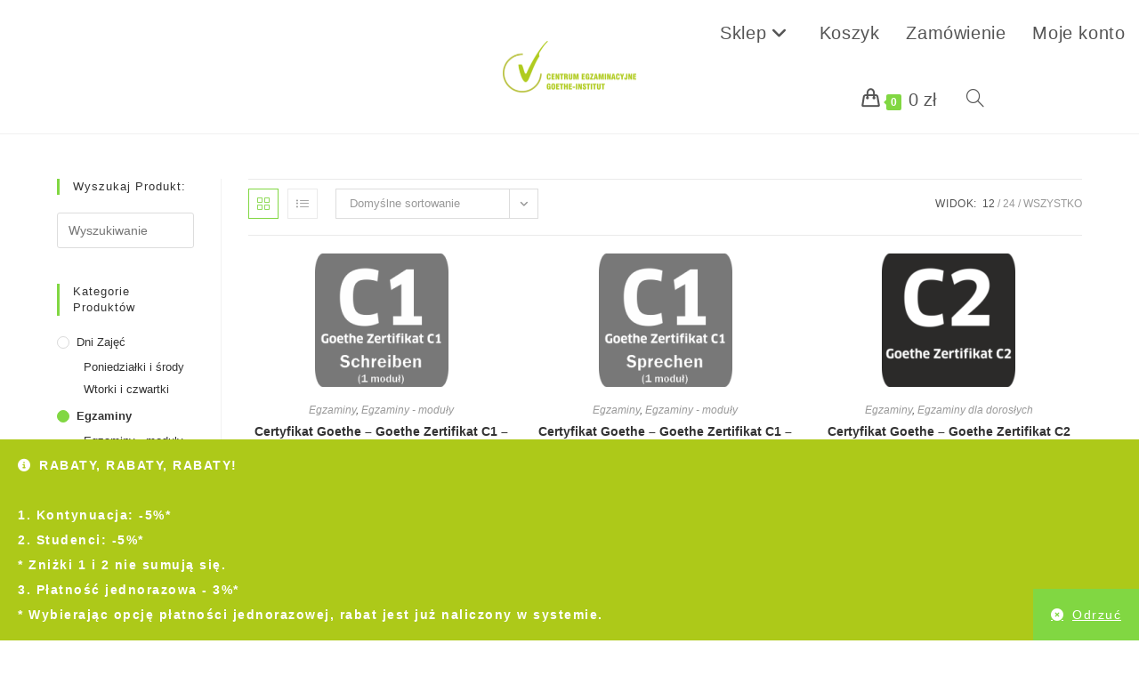

--- FILE ---
content_type: text/html; charset=UTF-8
request_url: https://sklep.goethe.szczecin.pl/kategoria-produktu/egzaminy/page/2/
body_size: 14126
content:
<!DOCTYPE html>
<html class="html" lang="pl-PL">
<head>
	<meta charset="UTF-8">
	<link rel="profile" href="https://gmpg.org/xfn/11">

	<title>Egzaminy &#8211; Strona 2 &#8211; Centrum Egzaminacyjne Goethe &#8211; Institut</title>
<meta name='robots' content='max-image-preview:large' />
	<style>img:is([sizes="auto" i], [sizes^="auto," i]) { contain-intrinsic-size: 3000px 1500px }</style>
	<meta name="viewport" content="width=device-width, initial-scale=1"><script>window._wca = window._wca || [];</script>
<link rel='dns-prefetch' href='//stats.wp.com' />
<link rel="alternate" type="application/rss+xml" title="Centrum Egzaminacyjne Goethe - Institut &raquo; Kanał z wpisami" href="https://sklep.goethe.szczecin.pl/feed/" />
<link rel="alternate" type="application/rss+xml" title="Centrum Egzaminacyjne Goethe - Institut &raquo; Kanał z komentarzami" href="https://sklep.goethe.szczecin.pl/comments/feed/" />
<link rel="alternate" type="application/rss+xml" title="Kanał Centrum Egzaminacyjne Goethe - Institut &raquo; Egzaminy Kategoria" href="https://sklep.goethe.szczecin.pl/kategoria-produktu/egzaminy/feed/" />
<script>
window._wpemojiSettings = {"baseUrl":"https:\/\/s.w.org\/images\/core\/emoji\/16.0.1\/72x72\/","ext":".png","svgUrl":"https:\/\/s.w.org\/images\/core\/emoji\/16.0.1\/svg\/","svgExt":".svg","source":{"concatemoji":"https:\/\/sklep.goethe.szczecin.pl\/wp-includes\/js\/wp-emoji-release.min.js?ver=6.8.3"}};
/*! This file is auto-generated */
!function(s,n){var o,i,e;function c(e){try{var t={supportTests:e,timestamp:(new Date).valueOf()};sessionStorage.setItem(o,JSON.stringify(t))}catch(e){}}function p(e,t,n){e.clearRect(0,0,e.canvas.width,e.canvas.height),e.fillText(t,0,0);var t=new Uint32Array(e.getImageData(0,0,e.canvas.width,e.canvas.height).data),a=(e.clearRect(0,0,e.canvas.width,e.canvas.height),e.fillText(n,0,0),new Uint32Array(e.getImageData(0,0,e.canvas.width,e.canvas.height).data));return t.every(function(e,t){return e===a[t]})}function u(e,t){e.clearRect(0,0,e.canvas.width,e.canvas.height),e.fillText(t,0,0);for(var n=e.getImageData(16,16,1,1),a=0;a<n.data.length;a++)if(0!==n.data[a])return!1;return!0}function f(e,t,n,a){switch(t){case"flag":return n(e,"\ud83c\udff3\ufe0f\u200d\u26a7\ufe0f","\ud83c\udff3\ufe0f\u200b\u26a7\ufe0f")?!1:!n(e,"\ud83c\udde8\ud83c\uddf6","\ud83c\udde8\u200b\ud83c\uddf6")&&!n(e,"\ud83c\udff4\udb40\udc67\udb40\udc62\udb40\udc65\udb40\udc6e\udb40\udc67\udb40\udc7f","\ud83c\udff4\u200b\udb40\udc67\u200b\udb40\udc62\u200b\udb40\udc65\u200b\udb40\udc6e\u200b\udb40\udc67\u200b\udb40\udc7f");case"emoji":return!a(e,"\ud83e\udedf")}return!1}function g(e,t,n,a){var r="undefined"!=typeof WorkerGlobalScope&&self instanceof WorkerGlobalScope?new OffscreenCanvas(300,150):s.createElement("canvas"),o=r.getContext("2d",{willReadFrequently:!0}),i=(o.textBaseline="top",o.font="600 32px Arial",{});return e.forEach(function(e){i[e]=t(o,e,n,a)}),i}function t(e){var t=s.createElement("script");t.src=e,t.defer=!0,s.head.appendChild(t)}"undefined"!=typeof Promise&&(o="wpEmojiSettingsSupports",i=["flag","emoji"],n.supports={everything:!0,everythingExceptFlag:!0},e=new Promise(function(e){s.addEventListener("DOMContentLoaded",e,{once:!0})}),new Promise(function(t){var n=function(){try{var e=JSON.parse(sessionStorage.getItem(o));if("object"==typeof e&&"number"==typeof e.timestamp&&(new Date).valueOf()<e.timestamp+604800&&"object"==typeof e.supportTests)return e.supportTests}catch(e){}return null}();if(!n){if("undefined"!=typeof Worker&&"undefined"!=typeof OffscreenCanvas&&"undefined"!=typeof URL&&URL.createObjectURL&&"undefined"!=typeof Blob)try{var e="postMessage("+g.toString()+"("+[JSON.stringify(i),f.toString(),p.toString(),u.toString()].join(",")+"));",a=new Blob([e],{type:"text/javascript"}),r=new Worker(URL.createObjectURL(a),{name:"wpTestEmojiSupports"});return void(r.onmessage=function(e){c(n=e.data),r.terminate(),t(n)})}catch(e){}c(n=g(i,f,p,u))}t(n)}).then(function(e){for(var t in e)n.supports[t]=e[t],n.supports.everything=n.supports.everything&&n.supports[t],"flag"!==t&&(n.supports.everythingExceptFlag=n.supports.everythingExceptFlag&&n.supports[t]);n.supports.everythingExceptFlag=n.supports.everythingExceptFlag&&!n.supports.flag,n.DOMReady=!1,n.readyCallback=function(){n.DOMReady=!0}}).then(function(){return e}).then(function(){var e;n.supports.everything||(n.readyCallback(),(e=n.source||{}).concatemoji?t(e.concatemoji):e.wpemoji&&e.twemoji&&(t(e.twemoji),t(e.wpemoji)))}))}((window,document),window._wpemojiSettings);
</script>
<style id='wp-emoji-styles-inline-css'>

	img.wp-smiley, img.emoji {
		display: inline !important;
		border: none !important;
		box-shadow: none !important;
		height: 1em !important;
		width: 1em !important;
		margin: 0 0.07em !important;
		vertical-align: -0.1em !important;
		background: none !important;
		padding: 0 !important;
	}
</style>
<link rel='stylesheet' id='wp-block-library-css' href='https://sklep.goethe.szczecin.pl/wp-includes/css/dist/block-library/style.min.css?ver=6.8.3' media='all' />
<style id='wp-block-library-theme-inline-css'>
.wp-block-audio :where(figcaption){color:#555;font-size:13px;text-align:center}.is-dark-theme .wp-block-audio :where(figcaption){color:#ffffffa6}.wp-block-audio{margin:0 0 1em}.wp-block-code{border:1px solid #ccc;border-radius:4px;font-family:Menlo,Consolas,monaco,monospace;padding:.8em 1em}.wp-block-embed :where(figcaption){color:#555;font-size:13px;text-align:center}.is-dark-theme .wp-block-embed :where(figcaption){color:#ffffffa6}.wp-block-embed{margin:0 0 1em}.blocks-gallery-caption{color:#555;font-size:13px;text-align:center}.is-dark-theme .blocks-gallery-caption{color:#ffffffa6}:root :where(.wp-block-image figcaption){color:#555;font-size:13px;text-align:center}.is-dark-theme :root :where(.wp-block-image figcaption){color:#ffffffa6}.wp-block-image{margin:0 0 1em}.wp-block-pullquote{border-bottom:4px solid;border-top:4px solid;color:currentColor;margin-bottom:1.75em}.wp-block-pullquote cite,.wp-block-pullquote footer,.wp-block-pullquote__citation{color:currentColor;font-size:.8125em;font-style:normal;text-transform:uppercase}.wp-block-quote{border-left:.25em solid;margin:0 0 1.75em;padding-left:1em}.wp-block-quote cite,.wp-block-quote footer{color:currentColor;font-size:.8125em;font-style:normal;position:relative}.wp-block-quote:where(.has-text-align-right){border-left:none;border-right:.25em solid;padding-left:0;padding-right:1em}.wp-block-quote:where(.has-text-align-center){border:none;padding-left:0}.wp-block-quote.is-large,.wp-block-quote.is-style-large,.wp-block-quote:where(.is-style-plain){border:none}.wp-block-search .wp-block-search__label{font-weight:700}.wp-block-search__button{border:1px solid #ccc;padding:.375em .625em}:where(.wp-block-group.has-background){padding:1.25em 2.375em}.wp-block-separator.has-css-opacity{opacity:.4}.wp-block-separator{border:none;border-bottom:2px solid;margin-left:auto;margin-right:auto}.wp-block-separator.has-alpha-channel-opacity{opacity:1}.wp-block-separator:not(.is-style-wide):not(.is-style-dots){width:100px}.wp-block-separator.has-background:not(.is-style-dots){border-bottom:none;height:1px}.wp-block-separator.has-background:not(.is-style-wide):not(.is-style-dots){height:2px}.wp-block-table{margin:0 0 1em}.wp-block-table td,.wp-block-table th{word-break:normal}.wp-block-table :where(figcaption){color:#555;font-size:13px;text-align:center}.is-dark-theme .wp-block-table :where(figcaption){color:#ffffffa6}.wp-block-video :where(figcaption){color:#555;font-size:13px;text-align:center}.is-dark-theme .wp-block-video :where(figcaption){color:#ffffffa6}.wp-block-video{margin:0 0 1em}:root :where(.wp-block-template-part.has-background){margin-bottom:0;margin-top:0;padding:1.25em 2.375em}
</style>
<style id='classic-theme-styles-inline-css'>
/*! This file is auto-generated */
.wp-block-button__link{color:#fff;background-color:#32373c;border-radius:9999px;box-shadow:none;text-decoration:none;padding:calc(.667em + 2px) calc(1.333em + 2px);font-size:1.125em}.wp-block-file__button{background:#32373c;color:#fff;text-decoration:none}
</style>
<style id='fpf-template-selector-style-inline-css'>
.wp-block-fpf-template-selector{max-width:100%!important;width:100%}.wp-block-fpf-template-selector .form-row .input-text,.wp-block-fpf-template-selector .form-row select{background-color:#fff;border:1px solid rgba(32,7,7,.8);border-radius:4px;box-sizing:border-box;color:#000;display:block;font-family:inherit;font-size:.875rem;font-weight:400;height:auto;letter-spacing:normal;line-height:normal;margin:0;padding:.9rem 1.1rem;width:100%}.wp-block-fpf-template-selector .form-row label{display:block;line-height:2;margin-bottom:.7em}.wp-block-fpf-template-selector .form-row select{-webkit-appearance:none;-moz-appearance:none;appearance:none;background-image:url([data-uri]);background-position:calc(100% - 1.1rem) 50%;background-repeat:no-repeat;background-size:16px;cursor:pointer;padding-right:3em}

</style>
<style id='pdfemb-pdf-embedder-viewer-style-inline-css'>
.wp-block-pdfemb-pdf-embedder-viewer{max-width:none}

</style>
<link rel='stylesheet' id='mediaelement-css' href='https://sklep.goethe.szczecin.pl/wp-includes/js/mediaelement/mediaelementplayer-legacy.min.css?ver=4.2.17' media='all' />
<link rel='stylesheet' id='wp-mediaelement-css' href='https://sklep.goethe.szczecin.pl/wp-includes/js/mediaelement/wp-mediaelement.min.css?ver=6.8.3' media='all' />
<style id='jetpack-sharing-buttons-style-inline-css'>
.jetpack-sharing-buttons__services-list{display:flex;flex-direction:row;flex-wrap:wrap;gap:0;list-style-type:none;margin:5px;padding:0}.jetpack-sharing-buttons__services-list.has-small-icon-size{font-size:12px}.jetpack-sharing-buttons__services-list.has-normal-icon-size{font-size:16px}.jetpack-sharing-buttons__services-list.has-large-icon-size{font-size:24px}.jetpack-sharing-buttons__services-list.has-huge-icon-size{font-size:36px}@media print{.jetpack-sharing-buttons__services-list{display:none!important}}.editor-styles-wrapper .wp-block-jetpack-sharing-buttons{gap:0;padding-inline-start:0}ul.jetpack-sharing-buttons__services-list.has-background{padding:1.25em 2.375em}
</style>
<style id='filebird-block-filebird-gallery-style-inline-css'>
ul.filebird-block-filebird-gallery{margin:auto!important;padding:0!important;width:100%}ul.filebird-block-filebird-gallery.layout-grid{display:grid;grid-gap:20px;align-items:stretch;grid-template-columns:repeat(var(--columns),1fr);justify-items:stretch}ul.filebird-block-filebird-gallery.layout-grid li img{border:1px solid #ccc;box-shadow:2px 2px 6px 0 rgba(0,0,0,.3);height:100%;max-width:100%;-o-object-fit:cover;object-fit:cover;width:100%}ul.filebird-block-filebird-gallery.layout-masonry{-moz-column-count:var(--columns);-moz-column-gap:var(--space);column-gap:var(--space);-moz-column-width:var(--min-width);columns:var(--min-width) var(--columns);display:block;overflow:auto}ul.filebird-block-filebird-gallery.layout-masonry li{margin-bottom:var(--space)}ul.filebird-block-filebird-gallery li{list-style:none}ul.filebird-block-filebird-gallery li figure{height:100%;margin:0;padding:0;position:relative;width:100%}ul.filebird-block-filebird-gallery li figure figcaption{background:linear-gradient(0deg,rgba(0,0,0,.7),rgba(0,0,0,.3) 70%,transparent);bottom:0;box-sizing:border-box;color:#fff;font-size:.8em;margin:0;max-height:100%;overflow:auto;padding:3em .77em .7em;position:absolute;text-align:center;width:100%;z-index:2}ul.filebird-block-filebird-gallery li figure figcaption a{color:inherit}

</style>
<style id='global-styles-inline-css'>
:root{--wp--preset--aspect-ratio--square: 1;--wp--preset--aspect-ratio--4-3: 4/3;--wp--preset--aspect-ratio--3-4: 3/4;--wp--preset--aspect-ratio--3-2: 3/2;--wp--preset--aspect-ratio--2-3: 2/3;--wp--preset--aspect-ratio--16-9: 16/9;--wp--preset--aspect-ratio--9-16: 9/16;--wp--preset--color--black: #000000;--wp--preset--color--cyan-bluish-gray: #abb8c3;--wp--preset--color--white: #ffffff;--wp--preset--color--pale-pink: #f78da7;--wp--preset--color--vivid-red: #cf2e2e;--wp--preset--color--luminous-vivid-orange: #ff6900;--wp--preset--color--luminous-vivid-amber: #fcb900;--wp--preset--color--light-green-cyan: #7bdcb5;--wp--preset--color--vivid-green-cyan: #00d084;--wp--preset--color--pale-cyan-blue: #8ed1fc;--wp--preset--color--vivid-cyan-blue: #0693e3;--wp--preset--color--vivid-purple: #9b51e0;--wp--preset--gradient--vivid-cyan-blue-to-vivid-purple: linear-gradient(135deg,rgba(6,147,227,1) 0%,rgb(155,81,224) 100%);--wp--preset--gradient--light-green-cyan-to-vivid-green-cyan: linear-gradient(135deg,rgb(122,220,180) 0%,rgb(0,208,130) 100%);--wp--preset--gradient--luminous-vivid-amber-to-luminous-vivid-orange: linear-gradient(135deg,rgba(252,185,0,1) 0%,rgba(255,105,0,1) 100%);--wp--preset--gradient--luminous-vivid-orange-to-vivid-red: linear-gradient(135deg,rgba(255,105,0,1) 0%,rgb(207,46,46) 100%);--wp--preset--gradient--very-light-gray-to-cyan-bluish-gray: linear-gradient(135deg,rgb(238,238,238) 0%,rgb(169,184,195) 100%);--wp--preset--gradient--cool-to-warm-spectrum: linear-gradient(135deg,rgb(74,234,220) 0%,rgb(151,120,209) 20%,rgb(207,42,186) 40%,rgb(238,44,130) 60%,rgb(251,105,98) 80%,rgb(254,248,76) 100%);--wp--preset--gradient--blush-light-purple: linear-gradient(135deg,rgb(255,206,236) 0%,rgb(152,150,240) 100%);--wp--preset--gradient--blush-bordeaux: linear-gradient(135deg,rgb(254,205,165) 0%,rgb(254,45,45) 50%,rgb(107,0,62) 100%);--wp--preset--gradient--luminous-dusk: linear-gradient(135deg,rgb(255,203,112) 0%,rgb(199,81,192) 50%,rgb(65,88,208) 100%);--wp--preset--gradient--pale-ocean: linear-gradient(135deg,rgb(255,245,203) 0%,rgb(182,227,212) 50%,rgb(51,167,181) 100%);--wp--preset--gradient--electric-grass: linear-gradient(135deg,rgb(202,248,128) 0%,rgb(113,206,126) 100%);--wp--preset--gradient--midnight: linear-gradient(135deg,rgb(2,3,129) 0%,rgb(40,116,252) 100%);--wp--preset--font-size--small: 13px;--wp--preset--font-size--medium: 20px;--wp--preset--font-size--large: 36px;--wp--preset--font-size--x-large: 42px;--wp--preset--spacing--20: 0.44rem;--wp--preset--spacing--30: 0.67rem;--wp--preset--spacing--40: 1rem;--wp--preset--spacing--50: 1.5rem;--wp--preset--spacing--60: 2.25rem;--wp--preset--spacing--70: 3.38rem;--wp--preset--spacing--80: 5.06rem;--wp--preset--shadow--natural: 6px 6px 9px rgba(0, 0, 0, 0.2);--wp--preset--shadow--deep: 12px 12px 50px rgba(0, 0, 0, 0.4);--wp--preset--shadow--sharp: 6px 6px 0px rgba(0, 0, 0, 0.2);--wp--preset--shadow--outlined: 6px 6px 0px -3px rgba(255, 255, 255, 1), 6px 6px rgba(0, 0, 0, 1);--wp--preset--shadow--crisp: 6px 6px 0px rgba(0, 0, 0, 1);}:where(.is-layout-flex){gap: 0.5em;}:where(.is-layout-grid){gap: 0.5em;}body .is-layout-flex{display: flex;}.is-layout-flex{flex-wrap: wrap;align-items: center;}.is-layout-flex > :is(*, div){margin: 0;}body .is-layout-grid{display: grid;}.is-layout-grid > :is(*, div){margin: 0;}:where(.wp-block-columns.is-layout-flex){gap: 2em;}:where(.wp-block-columns.is-layout-grid){gap: 2em;}:where(.wp-block-post-template.is-layout-flex){gap: 1.25em;}:where(.wp-block-post-template.is-layout-grid){gap: 1.25em;}.has-black-color{color: var(--wp--preset--color--black) !important;}.has-cyan-bluish-gray-color{color: var(--wp--preset--color--cyan-bluish-gray) !important;}.has-white-color{color: var(--wp--preset--color--white) !important;}.has-pale-pink-color{color: var(--wp--preset--color--pale-pink) !important;}.has-vivid-red-color{color: var(--wp--preset--color--vivid-red) !important;}.has-luminous-vivid-orange-color{color: var(--wp--preset--color--luminous-vivid-orange) !important;}.has-luminous-vivid-amber-color{color: var(--wp--preset--color--luminous-vivid-amber) !important;}.has-light-green-cyan-color{color: var(--wp--preset--color--light-green-cyan) !important;}.has-vivid-green-cyan-color{color: var(--wp--preset--color--vivid-green-cyan) !important;}.has-pale-cyan-blue-color{color: var(--wp--preset--color--pale-cyan-blue) !important;}.has-vivid-cyan-blue-color{color: var(--wp--preset--color--vivid-cyan-blue) !important;}.has-vivid-purple-color{color: var(--wp--preset--color--vivid-purple) !important;}.has-black-background-color{background-color: var(--wp--preset--color--black) !important;}.has-cyan-bluish-gray-background-color{background-color: var(--wp--preset--color--cyan-bluish-gray) !important;}.has-white-background-color{background-color: var(--wp--preset--color--white) !important;}.has-pale-pink-background-color{background-color: var(--wp--preset--color--pale-pink) !important;}.has-vivid-red-background-color{background-color: var(--wp--preset--color--vivid-red) !important;}.has-luminous-vivid-orange-background-color{background-color: var(--wp--preset--color--luminous-vivid-orange) !important;}.has-luminous-vivid-amber-background-color{background-color: var(--wp--preset--color--luminous-vivid-amber) !important;}.has-light-green-cyan-background-color{background-color: var(--wp--preset--color--light-green-cyan) !important;}.has-vivid-green-cyan-background-color{background-color: var(--wp--preset--color--vivid-green-cyan) !important;}.has-pale-cyan-blue-background-color{background-color: var(--wp--preset--color--pale-cyan-blue) !important;}.has-vivid-cyan-blue-background-color{background-color: var(--wp--preset--color--vivid-cyan-blue) !important;}.has-vivid-purple-background-color{background-color: var(--wp--preset--color--vivid-purple) !important;}.has-black-border-color{border-color: var(--wp--preset--color--black) !important;}.has-cyan-bluish-gray-border-color{border-color: var(--wp--preset--color--cyan-bluish-gray) !important;}.has-white-border-color{border-color: var(--wp--preset--color--white) !important;}.has-pale-pink-border-color{border-color: var(--wp--preset--color--pale-pink) !important;}.has-vivid-red-border-color{border-color: var(--wp--preset--color--vivid-red) !important;}.has-luminous-vivid-orange-border-color{border-color: var(--wp--preset--color--luminous-vivid-orange) !important;}.has-luminous-vivid-amber-border-color{border-color: var(--wp--preset--color--luminous-vivid-amber) !important;}.has-light-green-cyan-border-color{border-color: var(--wp--preset--color--light-green-cyan) !important;}.has-vivid-green-cyan-border-color{border-color: var(--wp--preset--color--vivid-green-cyan) !important;}.has-pale-cyan-blue-border-color{border-color: var(--wp--preset--color--pale-cyan-blue) !important;}.has-vivid-cyan-blue-border-color{border-color: var(--wp--preset--color--vivid-cyan-blue) !important;}.has-vivid-purple-border-color{border-color: var(--wp--preset--color--vivid-purple) !important;}.has-vivid-cyan-blue-to-vivid-purple-gradient-background{background: var(--wp--preset--gradient--vivid-cyan-blue-to-vivid-purple) !important;}.has-light-green-cyan-to-vivid-green-cyan-gradient-background{background: var(--wp--preset--gradient--light-green-cyan-to-vivid-green-cyan) !important;}.has-luminous-vivid-amber-to-luminous-vivid-orange-gradient-background{background: var(--wp--preset--gradient--luminous-vivid-amber-to-luminous-vivid-orange) !important;}.has-luminous-vivid-orange-to-vivid-red-gradient-background{background: var(--wp--preset--gradient--luminous-vivid-orange-to-vivid-red) !important;}.has-very-light-gray-to-cyan-bluish-gray-gradient-background{background: var(--wp--preset--gradient--very-light-gray-to-cyan-bluish-gray) !important;}.has-cool-to-warm-spectrum-gradient-background{background: var(--wp--preset--gradient--cool-to-warm-spectrum) !important;}.has-blush-light-purple-gradient-background{background: var(--wp--preset--gradient--blush-light-purple) !important;}.has-blush-bordeaux-gradient-background{background: var(--wp--preset--gradient--blush-bordeaux) !important;}.has-luminous-dusk-gradient-background{background: var(--wp--preset--gradient--luminous-dusk) !important;}.has-pale-ocean-gradient-background{background: var(--wp--preset--gradient--pale-ocean) !important;}.has-electric-grass-gradient-background{background: var(--wp--preset--gradient--electric-grass) !important;}.has-midnight-gradient-background{background: var(--wp--preset--gradient--midnight) !important;}.has-small-font-size{font-size: var(--wp--preset--font-size--small) !important;}.has-medium-font-size{font-size: var(--wp--preset--font-size--medium) !important;}.has-large-font-size{font-size: var(--wp--preset--font-size--large) !important;}.has-x-large-font-size{font-size: var(--wp--preset--font-size--x-large) !important;}
:where(.wp-block-post-template.is-layout-flex){gap: 1.25em;}:where(.wp-block-post-template.is-layout-grid){gap: 1.25em;}
:where(.wp-block-columns.is-layout-flex){gap: 2em;}:where(.wp-block-columns.is-layout-grid){gap: 2em;}
:root :where(.wp-block-pullquote){font-size: 1.5em;line-height: 1.6;}
</style>
<style id='woocommerce-inline-inline-css'>
.woocommerce form .form-row .required { visibility: visible; }
</style>
<link rel='stylesheet' id='oceanwp-woo-mini-cart-css' href='https://sklep.goethe.szczecin.pl/wp-content/themes/oceanwp/assets/css/woo/woo-mini-cart.min.css?ver=6.8.3' media='all' />
<link rel='stylesheet' id='font-awesome-css' href='https://sklep.goethe.szczecin.pl/wp-content/themes/oceanwp/assets/fonts/fontawesome/css/all.min.css?ver=6.7.2' media='all' />
<link rel='stylesheet' id='simple-line-icons-css' href='https://sklep.goethe.szczecin.pl/wp-content/themes/oceanwp/assets/css/third/simple-line-icons.min.css?ver=2.4.0' media='all' />
<link rel='stylesheet' id='oceanwp-style-css' href='https://sklep.goethe.szczecin.pl/wp-content/themes/oceanwp/assets/css/style.min.css?ver=1.5.31.1542454721' media='all' />
<style id='oceanwp-style-inline-css'>
div.wpforms-container-full .wpforms-form input[type=submit]:hover,
			div.wpforms-container-full .wpforms-form input[type=submit]:focus,
			div.wpforms-container-full .wpforms-form input[type=submit]:active,
			div.wpforms-container-full .wpforms-form button[type=submit]:hover,
			div.wpforms-container-full .wpforms-form button[type=submit]:focus,
			div.wpforms-container-full .wpforms-form button[type=submit]:active,
			div.wpforms-container-full .wpforms-form .wpforms-page-button:hover,
			div.wpforms-container-full .wpforms-form .wpforms-page-button:active,
			div.wpforms-container-full .wpforms-form .wpforms-page-button:focus {
				border: none;
			}
</style>
<link rel='stylesheet' id='oceanwp-woocommerce-css' href='https://sklep.goethe.szczecin.pl/wp-content/themes/oceanwp/assets/css/woo/woocommerce.min.css?ver=6.8.3' media='all' />
<link rel='stylesheet' id='oceanwp-woo-star-font-css' href='https://sklep.goethe.szczecin.pl/wp-content/themes/oceanwp/assets/css/woo/woo-star-font.min.css?ver=6.8.3' media='all' />
<link rel='stylesheet' id='oceanwp-woo-quick-view-css' href='https://sklep.goethe.szczecin.pl/wp-content/themes/oceanwp/assets/css/woo/woo-quick-view.min.css?ver=6.8.3' media='all' />
<link rel='stylesheet' id='oe-widgets-style-css' href='https://sklep.goethe.szczecin.pl/wp-content/plugins/ocean-extra/assets/css/widgets.css?ver=6.8.3' media='all' />
<link rel='stylesheet' id='oceanwp-custom-css' href='https://sklep.goethe.szczecin.pl/wp-content/uploads/oceanwp/custom-style.css?ver=6.8.3' media='all' />
<script type="text/template" id="tmpl-variation-template">
	<div class="woocommerce-variation-description">{{{ data.variation.variation_description }}}</div>
	<div class="woocommerce-variation-price">{{{ data.variation.price_html }}}</div>
	<div class="woocommerce-variation-availability">{{{ data.variation.availability_html }}}</div>
</script>
<script type="text/template" id="tmpl-unavailable-variation-template">
	<p role="alert">Przepraszamy, ten produkt jest niedostępny. Prosimy wybrać inną kombinację.</p>
</script>
<script src="https://sklep.goethe.szczecin.pl/wp-includes/js/jquery/jquery.min.js?ver=3.7.1" id="jquery-core-js"></script>
<script src="https://sklep.goethe.szczecin.pl/wp-includes/js/jquery/jquery-migrate.min.js?ver=3.4.1" id="jquery-migrate-js"></script>
<script src="https://sklep.goethe.szczecin.pl/wp-content/plugins/woocommerce/assets/js/jquery-blockui/jquery.blockUI.min.js?ver=2.7.0-wc.10.4.3" id="wc-jquery-blockui-js" defer data-wp-strategy="defer"></script>
<script id="wc-add-to-cart-js-extra">
var wc_add_to_cart_params = {"ajax_url":"\/wp-admin\/admin-ajax.php","wc_ajax_url":"\/?wc-ajax=%%endpoint%%","i18n_view_cart":"Zobacz koszyk","cart_url":"https:\/\/sklep.goethe.szczecin.pl\/koszyk\/","is_cart":"","cart_redirect_after_add":"yes"};
</script>
<script src="https://sklep.goethe.szczecin.pl/wp-content/plugins/woocommerce/assets/js/frontend/add-to-cart.min.js?ver=10.4.3" id="wc-add-to-cart-js" defer data-wp-strategy="defer"></script>
<script src="https://sklep.goethe.szczecin.pl/wp-content/plugins/woocommerce/assets/js/js-cookie/js.cookie.min.js?ver=2.1.4-wc.10.4.3" id="wc-js-cookie-js" defer data-wp-strategy="defer"></script>
<script id="woocommerce-js-extra">
var woocommerce_params = {"ajax_url":"\/wp-admin\/admin-ajax.php","wc_ajax_url":"\/?wc-ajax=%%endpoint%%","i18n_password_show":"Poka\u017c has\u0142o","i18n_password_hide":"Ukryj has\u0142o"};
</script>
<script src="https://sklep.goethe.szczecin.pl/wp-content/plugins/woocommerce/assets/js/frontend/woocommerce.min.js?ver=10.4.3" id="woocommerce-js" defer data-wp-strategy="defer"></script>
<script src="https://stats.wp.com/s-202604.js" id="woocommerce-analytics-js" defer data-wp-strategy="defer"></script>
<script src="https://sklep.goethe.szczecin.pl/wp-includes/js/underscore.min.js?ver=1.13.7" id="underscore-js"></script>
<script id="wp-util-js-extra">
var _wpUtilSettings = {"ajax":{"url":"\/wp-admin\/admin-ajax.php"}};
</script>
<script src="https://sklep.goethe.szczecin.pl/wp-includes/js/wp-util.min.js?ver=6.8.3" id="wp-util-js"></script>
<script id="wc-add-to-cart-variation-js-extra">
var wc_add_to_cart_variation_params = {"wc_ajax_url":"\/?wc-ajax=%%endpoint%%","i18n_no_matching_variations_text":"Przepraszamy, \u017caden produkt nie spe\u0142nia twojego wyboru. Prosimy wybra\u0107 inn\u0105 kombinacj\u0119.","i18n_make_a_selection_text":"Wybierz opcje produktu przed dodaniem go do koszyka.","i18n_unavailable_text":"Przepraszamy, ten produkt jest niedost\u0119pny. Prosimy wybra\u0107 inn\u0105 kombinacj\u0119.","i18n_reset_alert_text":"Tw\u00f3j wyb\u00f3r zosta\u0142 zresetowany. Wybierz niekt\u00f3re opcje produktu przed dodaniem go do koszyka."};
</script>
<script src="https://sklep.goethe.szczecin.pl/wp-content/plugins/woocommerce/assets/js/frontend/add-to-cart-variation.min.js?ver=10.4.3" id="wc-add-to-cart-variation-js" defer data-wp-strategy="defer"></script>
<script src="https://sklep.goethe.szczecin.pl/wp-content/plugins/woocommerce/assets/js/flexslider/jquery.flexslider.min.js?ver=2.7.2-wc.10.4.3" id="wc-flexslider-js" defer data-wp-strategy="defer"></script>
<script id="wc-cart-fragments-js-extra">
var wc_cart_fragments_params = {"ajax_url":"\/wp-admin\/admin-ajax.php","wc_ajax_url":"\/?wc-ajax=%%endpoint%%","cart_hash_key":"wc_cart_hash_c402f77a656d1bb99f5d6aa44f32cd9e","fragment_name":"wc_fragments_c402f77a656d1bb99f5d6aa44f32cd9e","request_timeout":"5000"};
</script>
<script src="https://sklep.goethe.szczecin.pl/wp-content/plugins/woocommerce/assets/js/frontend/cart-fragments.min.js?ver=10.4.3" id="wc-cart-fragments-js" defer data-wp-strategy="defer"></script>
<link rel="https://api.w.org/" href="https://sklep.goethe.szczecin.pl/wp-json/" /><link rel="alternate" title="JSON" type="application/json" href="https://sklep.goethe.szczecin.pl/wp-json/wp/v2/product_cat/29" /><link rel="EditURI" type="application/rsd+xml" title="RSD" href="https://sklep.goethe.szczecin.pl/xmlrpc.php?rsd" />
<meta name="generator" content="WordPress 6.8.3" />
<meta name="generator" content="WooCommerce 10.4.3" />
	<style>img#wpstats{display:none}</style>
			<noscript><style>.woocommerce-product-gallery{ opacity: 1 !important; }</style></noscript>
	<meta name="generator" content="Elementor 3.34.2; features: additional_custom_breakpoints; settings: css_print_method-external, google_font-enabled, font_display-auto">
			<style>
				.e-con.e-parent:nth-of-type(n+4):not(.e-lazyloaded):not(.e-no-lazyload),
				.e-con.e-parent:nth-of-type(n+4):not(.e-lazyloaded):not(.e-no-lazyload) * {
					background-image: none !important;
				}
				@media screen and (max-height: 1024px) {
					.e-con.e-parent:nth-of-type(n+3):not(.e-lazyloaded):not(.e-no-lazyload),
					.e-con.e-parent:nth-of-type(n+3):not(.e-lazyloaded):not(.e-no-lazyload) * {
						background-image: none !important;
					}
				}
				@media screen and (max-height: 640px) {
					.e-con.e-parent:nth-of-type(n+2):not(.e-lazyloaded):not(.e-no-lazyload),
					.e-con.e-parent:nth-of-type(n+2):not(.e-lazyloaded):not(.e-no-lazyload) * {
						background-image: none !important;
					}
				}
			</style>
			<link rel="icon" href="https://sklep.goethe.szczecin.pl/wp-content/uploads/2021/05/cropped-samo-cegi-e1620721184844-32x32.png" sizes="32x32" />
<link rel="icon" href="https://sklep.goethe.szczecin.pl/wp-content/uploads/2021/05/cropped-samo-cegi-e1620721184844-192x192.png" sizes="192x192" />
<link rel="apple-touch-icon" href="https://sklep.goethe.szczecin.pl/wp-content/uploads/2021/05/cropped-samo-cegi-e1620721184844-180x180.png" />
<meta name="msapplication-TileImage" content="https://sklep.goethe.szczecin.pl/wp-content/uploads/2021/05/cropped-samo-cegi-e1620721184844-270x270.png" />
</head>

<body class="archive paged tax-product_cat term-egzaminy term-29 wp-custom-logo wp-embed-responsive paged-2 wp-theme-oceanwp wp-child-theme-oceanwp-child theme-oceanwp woocommerce woocommerce-page woocommerce-demo-store woocommerce-no-js oceanwp-theme fullscreen-mobile default-breakpoint has-sidebar content-left-sidebar page-header-disabled has-breadcrumbs pagination-center has-grid-list account-original-style elementor-default elementor-kit-46" itemscope="itemscope" itemtype="https://schema.org/WebPage">

	<p role="complementary" aria-label="Napis w sklepie" class="woocommerce-store-notice demo_store" data-notice-id="a9fc52114240720cc7783ab2f6da2832" style="display:none;"><b>RABATY, RABATY, RABATY!</br>
</br>
1. Kontynuacja: -5%*</br>
2. Studenci: -5%*</br>
* Zniżki 1 i 2 nie sumują się.</br>
3. Płatność jednorazowa - 3%*</br>
*  Wybierając opcję płatności jednorazowej, rabat jest już naliczony w systemie.</b> <a role="button" href="#" class="woocommerce-store-notice__dismiss-link">Odrzuć</a></p>
	
	<div id="outer-wrap" class="site clr">

		<a class="skip-link screen-reader-text" href="#main">Skip to content</a>

		
		<div id="wrap" class="clr">

			
			
<header id="site-header" class="center-header effect-two clr" data-height="75" itemscope="itemscope" itemtype="https://schema.org/WPHeader" role="banner">

	
		

<div id="site-header-inner" class="clr centered">

	
	

<div id="site-logo" class="clr" itemscope itemtype="https://schema.org/Brand" >

	
	<div id="site-logo-inner" class="clr">

		<a href="https://sklep.goethe.szczecin.pl/" class="custom-logo-link" rel="home"><img width="300" height="117" src="https://sklep.goethe.szczecin.pl/wp-content/uploads/2021/05/samo-cegi-1-e1621067763474.png" class="custom-logo" alt="Centrum Egzaminacyjne Goethe &#8211; Institut" decoding="async" srcset="https://sklep.goethe.szczecin.pl/wp-content/uploads/2021/05/samo-cegi-1-e1621067763474.png 300w, https://sklep.goethe.szczecin.pl/wp-content/uploads/2021/05/samo-cegi-1-e1621067763474-150x59.png 150w" sizes="(max-width: 300px) 100vw, 300px" /></a>
	</div><!-- #site-logo-inner -->

	
	
</div><!-- #site-logo -->


	
	
	<div id="site-navigation-wrap" class="clr">

		
		<nav id="site-navigation" class="navigation main-navigation clr" itemscope="itemscope" itemtype="https://schema.org/SiteNavigationElement" role="navigation">

			<ul class="left-menu main-menu dropdown-menu sf-menu clr">
							</ul>

			
			<div class="middle-site-logo clr">

				
				<a href="https://sklep.goethe.szczecin.pl/" class="custom-logo-link" rel="home"><img width="300" height="117" src="https://sklep.goethe.szczecin.pl/wp-content/uploads/2021/05/samo-cegi-1-e1621067763474.png" class="custom-logo" alt="Centrum Egzaminacyjne Goethe &#8211; Institut" decoding="async" srcset="https://sklep.goethe.szczecin.pl/wp-content/uploads/2021/05/samo-cegi-1-e1621067763474.png 300w, https://sklep.goethe.szczecin.pl/wp-content/uploads/2021/05/samo-cegi-1-e1621067763474-150x59.png 150w" sizes="(max-width: 300px) 100vw, 300px" /></a>
				
			</div>

			
			<ul class="right-menu main-menu dropdown-menu sf-menu clr">

				<li id="menu-item-37" class="menu-item menu-item-type-post_type menu-item-object-page menu-item-home menu-item-has-children dropdown menu-item-37"><a href="https://sklep.goethe.szczecin.pl/" class="menu-link"><span class="text-wrap">Sklep<i class="nav-arrow fa fa-angle-down" aria-hidden="true" role="img"></i></span></a>
<ul class="sub-menu">
	<li id="menu-item-4828" class="menu-item menu-item-type-post_type menu-item-object-page menu-item-4828"><a href="https://sklep.goethe.szczecin.pl/regulamin-sklepu-internetowego/" class="menu-link"><span class="text-wrap">Regulamin sprzedaży usług</span></a></li>	<li id="menu-item-141" class="menu-item menu-item-type-post_type menu-item-object-page menu-item-141"><a href="https://sklep.goethe.szczecin.pl/regulamin-egzaminow/" class="menu-link"><span class="text-wrap">Regulamin egzaminów</span></a></li>	<li id="menu-item-93" class="menu-item menu-item-type-post_type menu-item-object-page menu-item-privacy-policy menu-item-93"><a href="https://sklep.goethe.szczecin.pl/polityka-prywatnosci/" class="menu-link"><span class="text-wrap">Polityka prywatności</span></a></li></ul>
</li><li id="menu-item-39" class="menu-item menu-item-type-post_type menu-item-object-page menu-item-39"><a href="https://sklep.goethe.szczecin.pl/koszyk/" class="menu-link"><span class="text-wrap">Koszyk</span></a></li><li id="menu-item-41" class="menu-item menu-item-type-post_type menu-item-object-page menu-item-41"><a href="https://sklep.goethe.szczecin.pl/zamowienie/" class="menu-link"><span class="text-wrap">Zamówienie</span></a></li><li id="menu-item-43" class="menu-item menu-item-type-post_type menu-item-object-page menu-item-has-children menu-item-43"><a href="https://sklep.goethe.szczecin.pl/moje-konto/" class="menu-link"><span class="text-wrap">Moje konto</span></a></li>
			<li class="woo-menu-icon wcmenucart-toggle-drop_down toggle-cart-widget">
				
			<a href="https://sklep.goethe.szczecin.pl/koszyk/" class="wcmenucart">
				<span class="wcmenucart-count"><i class=" icon-handbag" aria-hidden="true" role="img"></i><span class="wcmenucart-details count">0</span><span class="woocommerce-Price-wcmenucart-details wcmenucart-details">0&nbsp;<span class="woocommerce-Price-currencySymbol">&#122;&#322;</span></span></span>
			</a>

												<div class="current-shop-items-dropdown owp-mini-cart clr">
						<div class="current-shop-items-inner clr">
							<div class="widget woocommerce widget_shopping_cart"><div class="widget_shopping_cart_content"></div></div>						</div>
					</div>
							</li>

			<li class="search-toggle-li" ><a href="https://sklep.goethe.szczecin.pl/#" class="site-search-toggle search-dropdown-toggle"><span class="screen-reader-text">Toggle website search</span><i class=" icon-magnifier" aria-hidden="true" role="img"></i></a></li>
<div id="searchform-dropdown" class="header-searchform-wrap clr" >
	
<form aria-label="Search this website" role="search" method="get" class="searchform" action="https://sklep.goethe.szczecin.pl/">	
	<input aria-label="Insert search query" type="search" id="ocean-search-form-1" class="field" autocomplete="off" placeholder="Wyszukiwanie" name="s">
			<input type="hidden" name="post_type" value="product">
		</form>
</div><!-- #searchform-dropdown -->

			</ul>

			
		</nav><!-- #site-navigation -->

		
	</div><!-- #site-navigation-wrap -->

	
	
	<div class="oceanwp-mobile-menu-icon clr mobile-right">

		
		
		
			<a href="https://sklep.goethe.szczecin.pl/koszyk/" class="wcmenucart">
				<span class="wcmenucart-count"><i class=" icon-handbag" aria-hidden="true" role="img"></i><span class="wcmenucart-details count">0</span><span class="woocommerce-Price-wcmenucart-details wcmenucart-details">0&nbsp;<span class="woocommerce-Price-currencySymbol">&#122;&#322;</span></span></span>
			</a>

			
		<a href="https://sklep.goethe.szczecin.pl/#mobile-menu-toggle" class="mobile-menu"  aria-label="Mobile Menu">
							<i class="fa fa-bars" aria-hidden="true"></i>
								<span class="oceanwp-text">Menu</span>
				<span class="oceanwp-close-text">Zamknij</span>
						</a>

		
		
		
	</div><!-- #oceanwp-mobile-menu-navbar -->

	

</div><!-- #site-header-inner -->



		
		
</header><!-- #site-header -->


			
			<main id="main" class="site-main clr"  role="main">

				

<div id="content-wrap" class="container clr">

	
	<div id="primary" class="content-area clr">

		
		<div id="content" class="clr site-content">

			
			<article class="entry-content entry clr">
<header class="woocommerce-products-header">
	
	</header>
<div class="woocommerce-notices-wrapper"></div><div class="oceanwp-toolbar clr"><nav class="oceanwp-grid-list"><a href="#" id="oceanwp-grid" title="Widok siatki" class="active  grid-btn"><i class=" icon-grid" aria-hidden="true" role="img"></i></a><a href="#" id="oceanwp-list" title="Widok listy" class=" list-btn"><i class=" icon-list" aria-hidden="true" role="img"></i></a></nav><form class="woocommerce-ordering" method="get">
		<select
		name="orderby"
		class="orderby"
					aria-label="Zamówienie w sklepie"
			>
					<option value="menu_order"  selected='selected'>Domyślne sortowanie</option>
					<option value="popularity" >Sortuj wg popularności</option>
					<option value="date" >Sortuj od najnowszych</option>
					<option value="price" >Sortuj po cenie od najniższej</option>
					<option value="price-desc" >Sortuj po cenie od najwyższej</option>
			</select>
	<input type="hidden" name="paged" value="1" />
	</form>

<ul class="result-count">
	<li class="view-title">Widok:</li>
	<li><a class="view-first active" href="https://sklep.goethe.szczecin.pl/kategoria-produktu/egzaminy/?products-per-page=12">12</a></li>
	<li><a class="view-second" href="https://sklep.goethe.szczecin.pl/kategoria-produktu/egzaminy/?products-per-page=24">24</a></li>
	<li><a class="view-all" href="https://sklep.goethe.szczecin.pl/kategoria-produktu/egzaminy/?products-per-page=all">Wszystko</a></li>
</ul>
</div>
<ul class="products oceanwp-row clr grid">
<li class="entry has-media has-product-nav col span_1_of_3 owp-content-center owp-thumbs-layout-horizontal owp-btn-normal owp-tabs-layout-horizontal has-no-thumbnails product type-product post-4432 status-publish first instock product_cat-egzaminy product_cat-egzaminy-moduly has-post-thumbnail virtual purchasable product-type-simple">
	<div class="product-inner clr">
	<div class="woo-entry-image clr">
		<a href="https://sklep.goethe.szczecin.pl/produkt/certyfikat-goethe-goethe-zertifikat-c1-modul-schreiben/" class="woocommerce-LoopProduct-link"><img width="150" height="150" src="https://sklep.goethe.szczecin.pl/wp-content/uploads/2024/01/C1-Schreiben-150x150.png" class="woo-entry-image-main" alt="Certyfikat Goethe &#8211; Goethe Zertifikat C1 &#8211; moduł SCHREIBEN" itemprop="image" decoding="async" srcset="https://sklep.goethe.szczecin.pl/wp-content/uploads/2024/01/C1-Schreiben-150x150.png 150w, https://sklep.goethe.szczecin.pl/wp-content/uploads/2024/01/C1-Schreiben-100x100.png 100w, https://sklep.goethe.szczecin.pl/wp-content/uploads/2024/01/C1-Schreiben.png 200w" sizes="(max-width: 150px) 100vw, 150px" /></a><a href="#" id="product_id_4432" class="owp-quick-view" data-product_id="4432" aria-label="Quickly preview product Certyfikat Goethe - Goethe Zertifikat C1 - moduł SCHREIBEN"><i class=" icon-eye" aria-hidden="true" role="img"></i> Quick View</a>	</div><!-- .woo-entry-image -->

<ul class="woo-entry-inner clr"><li class="image-wrap">
	<div class="woo-entry-image clr">
		<a href="https://sklep.goethe.szczecin.pl/produkt/certyfikat-goethe-goethe-zertifikat-c1-modul-schreiben/" class="woocommerce-LoopProduct-link"><img width="150" height="150" src="https://sklep.goethe.szczecin.pl/wp-content/uploads/2024/01/C1-Schreiben-150x150.png" class="woo-entry-image-main" alt="Certyfikat Goethe &#8211; Goethe Zertifikat C1 &#8211; moduł SCHREIBEN" itemprop="image" decoding="async" srcset="https://sklep.goethe.szczecin.pl/wp-content/uploads/2024/01/C1-Schreiben-150x150.png 150w, https://sklep.goethe.szczecin.pl/wp-content/uploads/2024/01/C1-Schreiben-100x100.png 100w, https://sklep.goethe.szczecin.pl/wp-content/uploads/2024/01/C1-Schreiben.png 200w" sizes="(max-width: 150px) 100vw, 150px" /></a><a href="#" id="product_id_4432" class="owp-quick-view" data-product_id="4432" aria-label="Quickly preview product Certyfikat Goethe - Goethe Zertifikat C1 - moduł SCHREIBEN"><i class=" icon-eye" aria-hidden="true" role="img"></i> Quick View</a>	</div><!-- .woo-entry-image -->

</li><li class="category"><a href="https://sklep.goethe.szczecin.pl/kategoria-produktu/egzaminy/" rel="tag">Egzaminy</a>, <a href="https://sklep.goethe.szczecin.pl/kategoria-produktu/egzaminy/egzaminy-moduly/" rel="tag">Egzaminy - moduły</a></li><li class="title"><h2><a href="https://sklep.goethe.szczecin.pl/produkt/certyfikat-goethe-goethe-zertifikat-c1-modul-schreiben/">Certyfikat Goethe &#8211; Goethe Zertifikat C1 &#8211; moduł SCHREIBEN</a></h2></li><li class="price-wrap">
	<span class="price"><span class="woocommerce-Price-amount amount"><bdi>300&nbsp;<span class="woocommerce-Price-currencySymbol">&#122;&#322;</span></bdi></span></span>
</li><li class="rating"></li><li class="woo-desc">Egzamin C1 odbędzie się 09 lutego 2026 roku</li><li class="btn-wrap clr"><a href="/kategoria-produktu/egzaminy/page/2/?add-to-cart=4432" aria-describedby="woocommerce_loop_add_to_cart_link_describedby_4432" data-quantity="1" class="button product_type_simple add_to_cart_button ajax_add_to_cart" data-product_id="4432" data-product_sku="" aria-label="Dodaj do koszyka: &bdquo;Certyfikat Goethe - Goethe Zertifikat C1 - moduł SCHREIBEN&rdquo;" rel="nofollow" data-success_message="&ldquo;Certyfikat Goethe - Goethe Zertifikat C1 - moduł SCHREIBEN&rdquo; został dodany do twojego koszyka">Dodaj do koszyka</a>	<span id="woocommerce_loop_add_to_cart_link_describedby_4432" class="screen-reader-text">
			</span>
</li></ul></div><!-- .product-inner .clr --></li>
<li class="entry has-media has-product-nav col span_1_of_3 owp-content-center owp-thumbs-layout-horizontal owp-btn-normal owp-tabs-layout-horizontal has-no-thumbnails product type-product post-4434 status-publish instock product_cat-egzaminy product_cat-egzaminy-moduly has-post-thumbnail virtual purchasable product-type-simple">
	<div class="product-inner clr">
	<div class="woo-entry-image clr">
		<a href="https://sklep.goethe.szczecin.pl/produkt/certyfikat-goethe-goethe-zertifikat-c1-modul-sprechen/" class="woocommerce-LoopProduct-link"><img width="150" height="150" src="https://sklep.goethe.szczecin.pl/wp-content/uploads/2024/01/C1-Sprechen-150x150.png" class="woo-entry-image-main" alt="Certyfikat Goethe &#8211; Goethe Zertifikat C1 &#8211; moduł SPRECHEN" itemprop="image" decoding="async" srcset="https://sklep.goethe.szczecin.pl/wp-content/uploads/2024/01/C1-Sprechen-150x150.png 150w, https://sklep.goethe.szczecin.pl/wp-content/uploads/2024/01/C1-Sprechen-100x100.png 100w, https://sklep.goethe.szczecin.pl/wp-content/uploads/2024/01/C1-Sprechen.png 200w" sizes="(max-width: 150px) 100vw, 150px" /></a><a href="#" id="product_id_4434" class="owp-quick-view" data-product_id="4434" aria-label="Quickly preview product Certyfikat Goethe - Goethe Zertifikat C1 - moduł SPRECHEN"><i class=" icon-eye" aria-hidden="true" role="img"></i> Quick View</a>	</div><!-- .woo-entry-image -->

<ul class="woo-entry-inner clr"><li class="image-wrap">
	<div class="woo-entry-image clr">
		<a href="https://sklep.goethe.szczecin.pl/produkt/certyfikat-goethe-goethe-zertifikat-c1-modul-sprechen/" class="woocommerce-LoopProduct-link"><img width="150" height="150" src="https://sklep.goethe.szczecin.pl/wp-content/uploads/2024/01/C1-Sprechen-150x150.png" class="woo-entry-image-main" alt="Certyfikat Goethe &#8211; Goethe Zertifikat C1 &#8211; moduł SPRECHEN" itemprop="image" decoding="async" srcset="https://sklep.goethe.szczecin.pl/wp-content/uploads/2024/01/C1-Sprechen-150x150.png 150w, https://sklep.goethe.szczecin.pl/wp-content/uploads/2024/01/C1-Sprechen-100x100.png 100w, https://sklep.goethe.szczecin.pl/wp-content/uploads/2024/01/C1-Sprechen.png 200w" sizes="(max-width: 150px) 100vw, 150px" /></a><a href="#" id="product_id_4434" class="owp-quick-view" data-product_id="4434" aria-label="Quickly preview product Certyfikat Goethe - Goethe Zertifikat C1 - moduł SPRECHEN"><i class=" icon-eye" aria-hidden="true" role="img"></i> Quick View</a>	</div><!-- .woo-entry-image -->

</li><li class="category"><a href="https://sklep.goethe.szczecin.pl/kategoria-produktu/egzaminy/" rel="tag">Egzaminy</a>, <a href="https://sklep.goethe.szczecin.pl/kategoria-produktu/egzaminy/egzaminy-moduly/" rel="tag">Egzaminy - moduły</a></li><li class="title"><h2><a href="https://sklep.goethe.szczecin.pl/produkt/certyfikat-goethe-goethe-zertifikat-c1-modul-sprechen/">Certyfikat Goethe &#8211; Goethe Zertifikat C1 &#8211; moduł SPRECHEN</a></h2></li><li class="price-wrap">
	<span class="price"><span class="woocommerce-Price-amount amount"><bdi>300&nbsp;<span class="woocommerce-Price-currencySymbol">&#122;&#322;</span></bdi></span></span>
</li><li class="rating"></li><li class="woo-desc">Egzamin C1 odbędzie się 09 lutego 2026 roku</li><li class="btn-wrap clr"><a href="/kategoria-produktu/egzaminy/page/2/?add-to-cart=4434" aria-describedby="woocommerce_loop_add_to_cart_link_describedby_4434" data-quantity="1" class="button product_type_simple add_to_cart_button ajax_add_to_cart" data-product_id="4434" data-product_sku="" aria-label="Dodaj do koszyka: &bdquo;Certyfikat Goethe - Goethe Zertifikat C1 - moduł SPRECHEN&rdquo;" rel="nofollow" data-success_message="&ldquo;Certyfikat Goethe - Goethe Zertifikat C1 - moduł SPRECHEN&rdquo; został dodany do twojego koszyka">Dodaj do koszyka</a>	<span id="woocommerce_loop_add_to_cart_link_describedby_4434" class="screen-reader-text">
			</span>
</li></ul></div><!-- .product-inner .clr --></li>
<li class="entry has-media has-product-nav col span_1_of_3 owp-content-center owp-thumbs-layout-horizontal owp-btn-normal owp-tabs-layout-horizontal has-no-thumbnails product type-product post-81 status-publish last instock product_cat-egzaminy product_cat-egzaminy-dla-doroslych has-post-thumbnail virtual purchasable product-type-simple">
	<div class="product-inner clr">
	<div class="woo-entry-image clr">
		<a href="https://sklep.goethe.szczecin.pl/produkt/certyfikat-goethe-goethe-zertifikat-c2/" class="woocommerce-LoopProduct-link"><img loading="lazy" width="150" height="150" src="https://sklep.goethe.szczecin.pl/wp-content/uploads/2021/05/Goethe-Zertifikat-C2-150x150.png" class="woo-entry-image-main" alt="Certyfikat Goethe &#8211; Goethe Zertifikat C2" itemprop="image" decoding="async" srcset="https://sklep.goethe.szczecin.pl/wp-content/uploads/2021/05/Goethe-Zertifikat-C2-150x150.png 150w, https://sklep.goethe.szczecin.pl/wp-content/uploads/2021/05/Goethe-Zertifikat-C2-100x100.png 100w, https://sklep.goethe.szczecin.pl/wp-content/uploads/2021/05/Goethe-Zertifikat-C2.png 200w" sizes="(max-width: 150px) 100vw, 150px" /></a><a href="#" id="product_id_81" class="owp-quick-view" data-product_id="81" aria-label="Quickly preview product Certyfikat Goethe - Goethe Zertifikat C2"><i class=" icon-eye" aria-hidden="true" role="img"></i> Quick View</a>	</div><!-- .woo-entry-image -->

<ul class="woo-entry-inner clr"><li class="image-wrap">
	<div class="woo-entry-image clr">
		<a href="https://sklep.goethe.szczecin.pl/produkt/certyfikat-goethe-goethe-zertifikat-c2/" class="woocommerce-LoopProduct-link"><img loading="lazy" width="150" height="150" src="https://sklep.goethe.szczecin.pl/wp-content/uploads/2021/05/Goethe-Zertifikat-C2-150x150.png" class="woo-entry-image-main" alt="Certyfikat Goethe &#8211; Goethe Zertifikat C2" itemprop="image" decoding="async" srcset="https://sklep.goethe.szczecin.pl/wp-content/uploads/2021/05/Goethe-Zertifikat-C2-150x150.png 150w, https://sklep.goethe.szczecin.pl/wp-content/uploads/2021/05/Goethe-Zertifikat-C2-100x100.png 100w, https://sklep.goethe.szczecin.pl/wp-content/uploads/2021/05/Goethe-Zertifikat-C2.png 200w" sizes="(max-width: 150px) 100vw, 150px" /></a><a href="#" id="product_id_81" class="owp-quick-view" data-product_id="81" aria-label="Quickly preview product Certyfikat Goethe - Goethe Zertifikat C2"><i class=" icon-eye" aria-hidden="true" role="img"></i> Quick View</a>	</div><!-- .woo-entry-image -->

</li><li class="category"><a href="https://sklep.goethe.szczecin.pl/kategoria-produktu/egzaminy/" rel="tag">Egzaminy</a>, <a href="https://sklep.goethe.szczecin.pl/kategoria-produktu/egzaminy/egzaminy-dla-doroslych/" rel="tag">Egzaminy dla dorosłych</a></li><li class="title"><h2><a href="https://sklep.goethe.szczecin.pl/produkt/certyfikat-goethe-goethe-zertifikat-c2/">Certyfikat Goethe &#8211; Goethe Zertifikat C2</a></h2></li><li class="price-wrap">
	<span class="price"><span class="woocommerce-Price-amount amount"><bdi>990&nbsp;<span class="woocommerce-Price-currencySymbol">&#122;&#322;</span></bdi></span></span>
</li><li class="rating"></li><li class="woo-desc">Egzamin C2 odbędzie się 09 lutego 2026 roku</li><li class="btn-wrap clr"><a href="https://sklep.goethe.szczecin.pl/produkt/certyfikat-goethe-goethe-zertifikat-c2/" aria-describedby="woocommerce_loop_add_to_cart_link_describedby_81" data-quantity="1" class="button product_type_simple add_to_cart_button" data-product_id="81" data-product_sku="" aria-label="Dodaj do koszyka: &bdquo;Certyfikat Goethe - Goethe Zertifikat C2&rdquo;" rel="nofollow" data-success_message="&ldquo;Certyfikat Goethe - Goethe Zertifikat C2&rdquo; został dodany do twojego koszyka">Wybierz opcje</a>	<span id="woocommerce_loop_add_to_cart_link_describedby_81" class="screen-reader-text">
			</span>
</li></ul></div><!-- .product-inner .clr --></li>
<li class="entry has-media has-product-nav col span_1_of_3 owp-content-center owp-thumbs-layout-horizontal owp-btn-normal owp-tabs-layout-horizontal has-no-thumbnails product type-product post-204 status-publish first instock product_cat-egzaminy product_cat-egzaminy-moduly has-post-thumbnail virtual purchasable product-type-simple">
	<div class="product-inner clr">
	<div class="woo-entry-image clr">
		<a href="https://sklep.goethe.szczecin.pl/produkt/certyfikat-goethe-goethe-zertifikat-c2-modul-horen/" class="woocommerce-LoopProduct-link"><img loading="lazy" width="150" height="150" src="https://sklep.goethe.szczecin.pl/wp-content/uploads/2021/05/C2-Horen-150x150.png" class="woo-entry-image-main" alt="Certyfikat Goethe &#8211; Goethe Zertifikat C2 &#8211; moduł HÖREN" itemprop="image" decoding="async" srcset="https://sklep.goethe.szczecin.pl/wp-content/uploads/2021/05/C2-Horen-150x150.png 150w, https://sklep.goethe.szczecin.pl/wp-content/uploads/2021/05/C2-Horen-100x100.png 100w, https://sklep.goethe.szczecin.pl/wp-content/uploads/2021/05/C2-Horen.png 200w" sizes="(max-width: 150px) 100vw, 150px" /></a><a href="#" id="product_id_204" class="owp-quick-view" data-product_id="204" aria-label="Quickly preview product Certyfikat Goethe - Goethe Zertifikat C2 - moduł HÖREN"><i class=" icon-eye" aria-hidden="true" role="img"></i> Quick View</a>	</div><!-- .woo-entry-image -->

<ul class="woo-entry-inner clr"><li class="image-wrap">
	<div class="woo-entry-image clr">
		<a href="https://sklep.goethe.szczecin.pl/produkt/certyfikat-goethe-goethe-zertifikat-c2-modul-horen/" class="woocommerce-LoopProduct-link"><img loading="lazy" width="150" height="150" src="https://sklep.goethe.szczecin.pl/wp-content/uploads/2021/05/C2-Horen-150x150.png" class="woo-entry-image-main" alt="Certyfikat Goethe &#8211; Goethe Zertifikat C2 &#8211; moduł HÖREN" itemprop="image" decoding="async" srcset="https://sklep.goethe.szczecin.pl/wp-content/uploads/2021/05/C2-Horen-150x150.png 150w, https://sklep.goethe.szczecin.pl/wp-content/uploads/2021/05/C2-Horen-100x100.png 100w, https://sklep.goethe.szczecin.pl/wp-content/uploads/2021/05/C2-Horen.png 200w" sizes="(max-width: 150px) 100vw, 150px" /></a><a href="#" id="product_id_204" class="owp-quick-view" data-product_id="204" aria-label="Quickly preview product Certyfikat Goethe - Goethe Zertifikat C2 - moduł HÖREN"><i class=" icon-eye" aria-hidden="true" role="img"></i> Quick View</a>	</div><!-- .woo-entry-image -->

</li><li class="category"><a href="https://sklep.goethe.szczecin.pl/kategoria-produktu/egzaminy/" rel="tag">Egzaminy</a>, <a href="https://sklep.goethe.szczecin.pl/kategoria-produktu/egzaminy/egzaminy-moduly/" rel="tag">Egzaminy - moduły</a></li><li class="title"><h2><a href="https://sklep.goethe.szczecin.pl/produkt/certyfikat-goethe-goethe-zertifikat-c2-modul-horen/">Certyfikat Goethe &#8211; Goethe Zertifikat C2 &#8211; moduł HÖREN</a></h2></li><li class="price-wrap">
	<span class="price"><span class="woocommerce-Price-amount amount"><bdi>390&nbsp;<span class="woocommerce-Price-currencySymbol">&#122;&#322;</span></bdi></span></span>
</li><li class="rating"></li><li class="woo-desc">Egzamin C2 odbędzie się 09 lutego 2026 roku</li><li class="btn-wrap clr"><a href="https://sklep.goethe.szczecin.pl/produkt/certyfikat-goethe-goethe-zertifikat-c2-modul-horen/" aria-describedby="woocommerce_loop_add_to_cart_link_describedby_204" data-quantity="1" class="button product_type_simple add_to_cart_button" data-product_id="204" data-product_sku="" aria-label="Dodaj do koszyka: &bdquo;Certyfikat Goethe - Goethe Zertifikat C2 - moduł HÖREN&rdquo;" rel="nofollow" data-success_message="&ldquo;Certyfikat Goethe - Goethe Zertifikat C2 - moduł HÖREN&rdquo; został dodany do twojego koszyka">Wybierz opcje</a>	<span id="woocommerce_loop_add_to_cart_link_describedby_204" class="screen-reader-text">
			</span>
</li></ul></div><!-- .product-inner .clr --></li>
<li class="entry has-media has-product-nav col span_1_of_3 owp-content-center owp-thumbs-layout-horizontal owp-btn-normal owp-tabs-layout-horizontal has-no-thumbnails product type-product post-202 status-publish instock product_cat-egzaminy product_cat-egzaminy-moduly has-post-thumbnail virtual purchasable product-type-simple">
	<div class="product-inner clr">
	<div class="woo-entry-image clr">
		<a href="https://sklep.goethe.szczecin.pl/produkt/certyfikat-goethe-goethe-zertifikat-c2-modul-lesen/" class="woocommerce-LoopProduct-link"><img loading="lazy" width="150" height="150" src="https://sklep.goethe.szczecin.pl/wp-content/uploads/2021/05/C2-Lesen-150x150.png" class="woo-entry-image-main" alt="Certyfikat Goethe &#8211; Goethe Zertifikat C2 &#8211; moduł LESEN" itemprop="image" decoding="async" srcset="https://sklep.goethe.szczecin.pl/wp-content/uploads/2021/05/C2-Lesen-150x150.png 150w, https://sklep.goethe.szczecin.pl/wp-content/uploads/2021/05/C2-Lesen-100x100.png 100w, https://sklep.goethe.szczecin.pl/wp-content/uploads/2021/05/C2-Lesen.png 200w" sizes="(max-width: 150px) 100vw, 150px" /></a><a href="#" id="product_id_202" class="owp-quick-view" data-product_id="202" aria-label="Quickly preview product Certyfikat Goethe - Goethe Zertifikat C2 - moduł LESEN"><i class=" icon-eye" aria-hidden="true" role="img"></i> Quick View</a>	</div><!-- .woo-entry-image -->

<ul class="woo-entry-inner clr"><li class="image-wrap">
	<div class="woo-entry-image clr">
		<a href="https://sklep.goethe.szczecin.pl/produkt/certyfikat-goethe-goethe-zertifikat-c2-modul-lesen/" class="woocommerce-LoopProduct-link"><img loading="lazy" width="150" height="150" src="https://sklep.goethe.szczecin.pl/wp-content/uploads/2021/05/C2-Lesen-150x150.png" class="woo-entry-image-main" alt="Certyfikat Goethe &#8211; Goethe Zertifikat C2 &#8211; moduł LESEN" itemprop="image" decoding="async" srcset="https://sklep.goethe.szczecin.pl/wp-content/uploads/2021/05/C2-Lesen-150x150.png 150w, https://sklep.goethe.szczecin.pl/wp-content/uploads/2021/05/C2-Lesen-100x100.png 100w, https://sklep.goethe.szczecin.pl/wp-content/uploads/2021/05/C2-Lesen.png 200w" sizes="(max-width: 150px) 100vw, 150px" /></a><a href="#" id="product_id_202" class="owp-quick-view" data-product_id="202" aria-label="Quickly preview product Certyfikat Goethe - Goethe Zertifikat C2 - moduł LESEN"><i class=" icon-eye" aria-hidden="true" role="img"></i> Quick View</a>	</div><!-- .woo-entry-image -->

</li><li class="category"><a href="https://sklep.goethe.szczecin.pl/kategoria-produktu/egzaminy/" rel="tag">Egzaminy</a>, <a href="https://sklep.goethe.szczecin.pl/kategoria-produktu/egzaminy/egzaminy-moduly/" rel="tag">Egzaminy - moduły</a></li><li class="title"><h2><a href="https://sklep.goethe.szczecin.pl/produkt/certyfikat-goethe-goethe-zertifikat-c2-modul-lesen/">Certyfikat Goethe &#8211; Goethe Zertifikat C2 &#8211; moduł LESEN</a></h2></li><li class="price-wrap">
	<span class="price"><span class="woocommerce-Price-amount amount"><bdi>390&nbsp;<span class="woocommerce-Price-currencySymbol">&#122;&#322;</span></bdi></span></span>
</li><li class="rating"></li><li class="woo-desc">Egzamin C2 odbędzie się 09 lutego 2026 roku</li><li class="btn-wrap clr"><a href="https://sklep.goethe.szczecin.pl/produkt/certyfikat-goethe-goethe-zertifikat-c2-modul-lesen/" aria-describedby="woocommerce_loop_add_to_cart_link_describedby_202" data-quantity="1" class="button product_type_simple add_to_cart_button" data-product_id="202" data-product_sku="" aria-label="Dodaj do koszyka: &bdquo;Certyfikat Goethe - Goethe Zertifikat C2 - moduł LESEN&rdquo;" rel="nofollow" data-success_message="&ldquo;Certyfikat Goethe - Goethe Zertifikat C2 - moduł LESEN&rdquo; został dodany do twojego koszyka">Wybierz opcje</a>	<span id="woocommerce_loop_add_to_cart_link_describedby_202" class="screen-reader-text">
			</span>
</li></ul></div><!-- .product-inner .clr --></li>
<li class="entry has-media has-product-nav col span_1_of_3 owp-content-center owp-thumbs-layout-horizontal owp-btn-normal owp-tabs-layout-horizontal has-no-thumbnails product type-product post-208 status-publish last instock product_cat-egzaminy product_cat-egzaminy-moduly has-post-thumbnail virtual purchasable product-type-simple">
	<div class="product-inner clr">
	<div class="woo-entry-image clr">
		<a href="https://sklep.goethe.szczecin.pl/produkt/certyfikat-goethe-goethe-zertifikat-c2-modul-schreiben/" class="woocommerce-LoopProduct-link"><img loading="lazy" width="150" height="150" src="https://sklep.goethe.szczecin.pl/wp-content/uploads/2021/05/C2-Schreiben-150x150.png" class="woo-entry-image-main" alt="Certyfikat Goethe &#8211; Goethe Zertifikat C2 &#8211; moduł SCHREIBEN" itemprop="image" decoding="async" srcset="https://sklep.goethe.szczecin.pl/wp-content/uploads/2021/05/C2-Schreiben-150x150.png 150w, https://sklep.goethe.szczecin.pl/wp-content/uploads/2021/05/C2-Schreiben-100x100.png 100w, https://sklep.goethe.szczecin.pl/wp-content/uploads/2021/05/C2-Schreiben.png 200w" sizes="(max-width: 150px) 100vw, 150px" /></a><a href="#" id="product_id_208" class="owp-quick-view" data-product_id="208" aria-label="Quickly preview product Certyfikat Goethe - Goethe Zertifikat C2 - moduł SCHREIBEN"><i class=" icon-eye" aria-hidden="true" role="img"></i> Quick View</a>	</div><!-- .woo-entry-image -->

<ul class="woo-entry-inner clr"><li class="image-wrap">
	<div class="woo-entry-image clr">
		<a href="https://sklep.goethe.szczecin.pl/produkt/certyfikat-goethe-goethe-zertifikat-c2-modul-schreiben/" class="woocommerce-LoopProduct-link"><img loading="lazy" width="150" height="150" src="https://sklep.goethe.szczecin.pl/wp-content/uploads/2021/05/C2-Schreiben-150x150.png" class="woo-entry-image-main" alt="Certyfikat Goethe &#8211; Goethe Zertifikat C2 &#8211; moduł SCHREIBEN" itemprop="image" decoding="async" srcset="https://sklep.goethe.szczecin.pl/wp-content/uploads/2021/05/C2-Schreiben-150x150.png 150w, https://sklep.goethe.szczecin.pl/wp-content/uploads/2021/05/C2-Schreiben-100x100.png 100w, https://sklep.goethe.szczecin.pl/wp-content/uploads/2021/05/C2-Schreiben.png 200w" sizes="(max-width: 150px) 100vw, 150px" /></a><a href="#" id="product_id_208" class="owp-quick-view" data-product_id="208" aria-label="Quickly preview product Certyfikat Goethe - Goethe Zertifikat C2 - moduł SCHREIBEN"><i class=" icon-eye" aria-hidden="true" role="img"></i> Quick View</a>	</div><!-- .woo-entry-image -->

</li><li class="category"><a href="https://sklep.goethe.szczecin.pl/kategoria-produktu/egzaminy/" rel="tag">Egzaminy</a>, <a href="https://sklep.goethe.szczecin.pl/kategoria-produktu/egzaminy/egzaminy-moduly/" rel="tag">Egzaminy - moduły</a></li><li class="title"><h2><a href="https://sklep.goethe.szczecin.pl/produkt/certyfikat-goethe-goethe-zertifikat-c2-modul-schreiben/">Certyfikat Goethe &#8211; Goethe Zertifikat C2 &#8211; moduł SCHREIBEN</a></h2></li><li class="price-wrap">
	<span class="price"><span class="woocommerce-Price-amount amount"><bdi>390&nbsp;<span class="woocommerce-Price-currencySymbol">&#122;&#322;</span></bdi></span></span>
</li><li class="rating"></li><li class="woo-desc">Egzamin C2 odbędzie się 09 lutego 2026 roku</li><li class="btn-wrap clr"><a href="https://sklep.goethe.szczecin.pl/produkt/certyfikat-goethe-goethe-zertifikat-c2-modul-schreiben/" aria-describedby="woocommerce_loop_add_to_cart_link_describedby_208" data-quantity="1" class="button product_type_simple add_to_cart_button" data-product_id="208" data-product_sku="" aria-label="Dodaj do koszyka: &bdquo;Certyfikat Goethe - Goethe Zertifikat C2 - moduł SCHREIBEN&rdquo;" rel="nofollow" data-success_message="&ldquo;Certyfikat Goethe - Goethe Zertifikat C2 - moduł SCHREIBEN&rdquo; został dodany do twojego koszyka">Wybierz opcje</a>	<span id="woocommerce_loop_add_to_cart_link_describedby_208" class="screen-reader-text">
			</span>
</li></ul></div><!-- .product-inner .clr --></li>
<li class="entry has-media has-product-nav col span_1_of_3 owp-content-center owp-thumbs-layout-horizontal owp-btn-normal owp-tabs-layout-horizontal has-no-thumbnails product type-product post-210 status-publish first instock product_cat-egzaminy product_cat-egzaminy-moduly has-post-thumbnail virtual purchasable product-type-simple">
	<div class="product-inner clr">
	<div class="woo-entry-image clr">
		<a href="https://sklep.goethe.szczecin.pl/produkt/certyfikat-goethe-goethe-zertifikat-c2-modul-sprechen/" class="woocommerce-LoopProduct-link"><img loading="lazy" width="150" height="150" src="https://sklep.goethe.szczecin.pl/wp-content/uploads/2021/05/C2-Sprechen-150x150.png" class="woo-entry-image-main" alt="Certyfikat Goethe &#8211; Goethe Zertifikat C2 &#8211; moduł SPRECHEN" itemprop="image" decoding="async" srcset="https://sklep.goethe.szczecin.pl/wp-content/uploads/2021/05/C2-Sprechen-150x150.png 150w, https://sklep.goethe.szczecin.pl/wp-content/uploads/2021/05/C2-Sprechen-100x100.png 100w, https://sklep.goethe.szczecin.pl/wp-content/uploads/2021/05/C2-Sprechen.png 200w" sizes="(max-width: 150px) 100vw, 150px" /></a><a href="#" id="product_id_210" class="owp-quick-view" data-product_id="210" aria-label="Quickly preview product Certyfikat Goethe - Goethe Zertifikat C2 - moduł SPRECHEN"><i class=" icon-eye" aria-hidden="true" role="img"></i> Quick View</a>	</div><!-- .woo-entry-image -->

<ul class="woo-entry-inner clr"><li class="image-wrap">
	<div class="woo-entry-image clr">
		<a href="https://sklep.goethe.szczecin.pl/produkt/certyfikat-goethe-goethe-zertifikat-c2-modul-sprechen/" class="woocommerce-LoopProduct-link"><img loading="lazy" width="150" height="150" src="https://sklep.goethe.szczecin.pl/wp-content/uploads/2021/05/C2-Sprechen-150x150.png" class="woo-entry-image-main" alt="Certyfikat Goethe &#8211; Goethe Zertifikat C2 &#8211; moduł SPRECHEN" itemprop="image" decoding="async" srcset="https://sklep.goethe.szczecin.pl/wp-content/uploads/2021/05/C2-Sprechen-150x150.png 150w, https://sklep.goethe.szczecin.pl/wp-content/uploads/2021/05/C2-Sprechen-100x100.png 100w, https://sklep.goethe.szczecin.pl/wp-content/uploads/2021/05/C2-Sprechen.png 200w" sizes="(max-width: 150px) 100vw, 150px" /></a><a href="#" id="product_id_210" class="owp-quick-view" data-product_id="210" aria-label="Quickly preview product Certyfikat Goethe - Goethe Zertifikat C2 - moduł SPRECHEN"><i class=" icon-eye" aria-hidden="true" role="img"></i> Quick View</a>	</div><!-- .woo-entry-image -->

</li><li class="category"><a href="https://sklep.goethe.szczecin.pl/kategoria-produktu/egzaminy/" rel="tag">Egzaminy</a>, <a href="https://sklep.goethe.szczecin.pl/kategoria-produktu/egzaminy/egzaminy-moduly/" rel="tag">Egzaminy - moduły</a></li><li class="title"><h2><a href="https://sklep.goethe.szczecin.pl/produkt/certyfikat-goethe-goethe-zertifikat-c2-modul-sprechen/">Certyfikat Goethe &#8211; Goethe Zertifikat C2 &#8211; moduł SPRECHEN</a></h2></li><li class="price-wrap">
	<span class="price"><span class="woocommerce-Price-amount amount"><bdi>390&nbsp;<span class="woocommerce-Price-currencySymbol">&#122;&#322;</span></bdi></span></span>
</li><li class="rating"></li><li class="woo-desc">Egzamin C2 odbędzie się 09 lutego 2026 roku.</li><li class="btn-wrap clr"><a href="https://sklep.goethe.szczecin.pl/produkt/certyfikat-goethe-goethe-zertifikat-c2-modul-sprechen/" aria-describedby="woocommerce_loop_add_to_cart_link_describedby_210" data-quantity="1" class="button product_type_simple add_to_cart_button" data-product_id="210" data-product_sku="" aria-label="Dodaj do koszyka: &bdquo;Certyfikat Goethe - Goethe Zertifikat C2 - moduł SPRECHEN&rdquo;" rel="nofollow" data-success_message="&ldquo;Certyfikat Goethe - Goethe Zertifikat C2 - moduł SPRECHEN&rdquo; został dodany do twojego koszyka">Wybierz opcje</a>	<span id="woocommerce_loop_add_to_cart_link_describedby_210" class="screen-reader-text">
			</span>
</li></ul></div><!-- .product-inner .clr --></li>
<li class="entry has-media has-product-nav col span_1_of_3 owp-content-center owp-thumbs-layout-horizontal owp-btn-normal owp-tabs-layout-horizontal has-no-thumbnails product type-product post-89 status-publish instock product_cat-egzaminy product_cat-egzaminy-dla-doroslych has-post-thumbnail virtual purchasable product-type-simple">
	<div class="product-inner clr">
	<div class="woo-entry-image clr">
		<a href="https://sklep.goethe.szczecin.pl/produkt/certyfikat-goethe-goethe-zertifikat-b2/" class="woocommerce-LoopProduct-link"><img loading="lazy" width="150" height="150" src="https://sklep.goethe.szczecin.pl/wp-content/uploads/2021/05/Goethe-Zertifikat-B2-150x150.png" class="woo-entry-image-main" alt="Certyfikat Goethe – Goethe Zertifikat B2" itemprop="image" decoding="async" srcset="https://sklep.goethe.szczecin.pl/wp-content/uploads/2021/05/Goethe-Zertifikat-B2-150x150.png 150w, https://sklep.goethe.szczecin.pl/wp-content/uploads/2021/05/Goethe-Zertifikat-B2-100x100.png 100w, https://sklep.goethe.szczecin.pl/wp-content/uploads/2021/05/Goethe-Zertifikat-B2.png 200w" sizes="(max-width: 150px) 100vw, 150px" /></a><a href="#" id="product_id_89" class="owp-quick-view" data-product_id="89" aria-label="Quickly preview product Certyfikat Goethe – Goethe Zertifikat B2"><i class=" icon-eye" aria-hidden="true" role="img"></i> Quick View</a>	</div><!-- .woo-entry-image -->

<ul class="woo-entry-inner clr"><li class="image-wrap">
	<div class="woo-entry-image clr">
		<a href="https://sklep.goethe.szczecin.pl/produkt/certyfikat-goethe-goethe-zertifikat-b2/" class="woocommerce-LoopProduct-link"><img loading="lazy" width="150" height="150" src="https://sklep.goethe.szczecin.pl/wp-content/uploads/2021/05/Goethe-Zertifikat-B2-150x150.png" class="woo-entry-image-main" alt="Certyfikat Goethe – Goethe Zertifikat B2" itemprop="image" decoding="async" srcset="https://sklep.goethe.szczecin.pl/wp-content/uploads/2021/05/Goethe-Zertifikat-B2-150x150.png 150w, https://sklep.goethe.szczecin.pl/wp-content/uploads/2021/05/Goethe-Zertifikat-B2-100x100.png 100w, https://sklep.goethe.szczecin.pl/wp-content/uploads/2021/05/Goethe-Zertifikat-B2.png 200w" sizes="(max-width: 150px) 100vw, 150px" /></a><a href="#" id="product_id_89" class="owp-quick-view" data-product_id="89" aria-label="Quickly preview product Certyfikat Goethe – Goethe Zertifikat B2"><i class=" icon-eye" aria-hidden="true" role="img"></i> Quick View</a>	</div><!-- .woo-entry-image -->

</li><li class="category"><a href="https://sklep.goethe.szczecin.pl/kategoria-produktu/egzaminy/" rel="tag">Egzaminy</a>, <a href="https://sklep.goethe.szczecin.pl/kategoria-produktu/egzaminy/egzaminy-dla-doroslych/" rel="tag">Egzaminy dla dorosłych</a></li><li class="title"><h2><a href="https://sklep.goethe.szczecin.pl/produkt/certyfikat-goethe-goethe-zertifikat-b2/">Certyfikat Goethe – Goethe Zertifikat B2</a></h2></li><li class="price-wrap">
	<span class="price"><span class="woocommerce-Price-amount amount"><bdi>760&nbsp;<span class="woocommerce-Price-currencySymbol">&#122;&#322;</span></bdi></span></span>
</li><li class="rating"></li><li class="woo-desc">Egzamin B2 odbędzie się 09 lutego 2026 roku</li><li class="btn-wrap clr"><a href="https://sklep.goethe.szczecin.pl/produkt/certyfikat-goethe-goethe-zertifikat-b2/" aria-describedby="woocommerce_loop_add_to_cart_link_describedby_89" data-quantity="1" class="button product_type_simple add_to_cart_button" data-product_id="89" data-product_sku="" aria-label="Dodaj do koszyka: &bdquo;Certyfikat Goethe – Goethe Zertifikat B2&rdquo;" rel="nofollow" data-success_message="&ldquo;Certyfikat Goethe – Goethe Zertifikat B2&rdquo; został dodany do twojego koszyka">Wybierz opcje</a>	<span id="woocommerce_loop_add_to_cart_link_describedby_89" class="screen-reader-text">
			</span>
</li></ul></div><!-- .product-inner .clr --></li>
<li class="entry has-media has-product-nav col span_1_of_3 owp-content-center owp-thumbs-layout-horizontal owp-btn-normal owp-tabs-layout-horizontal has-no-thumbnails product type-product post-188 status-publish last instock product_cat-egzaminy product_cat-egzaminy-moduly has-post-thumbnail virtual purchasable product-type-simple">
	<div class="product-inner clr">
	<div class="woo-entry-image clr">
		<a href="https://sklep.goethe.szczecin.pl/produkt/certyfikat-goethe-goethe-zertifikat-b2-modul-horen/" class="woocommerce-LoopProduct-link"><img loading="lazy" width="150" height="150" src="https://sklep.goethe.szczecin.pl/wp-content/uploads/2021/05/B2-Horen-150x150.png" class="woo-entry-image-main" alt="Certyfikat Goethe – Goethe Zertifikat B2 &#8211; moduł HÖREN" itemprop="image" decoding="async" srcset="https://sklep.goethe.szczecin.pl/wp-content/uploads/2021/05/B2-Horen-150x150.png 150w, https://sklep.goethe.szczecin.pl/wp-content/uploads/2021/05/B2-Horen-100x100.png 100w, https://sklep.goethe.szczecin.pl/wp-content/uploads/2021/05/B2-Horen.png 200w" sizes="(max-width: 150px) 100vw, 150px" /></a><a href="#" id="product_id_188" class="owp-quick-view" data-product_id="188" aria-label="Quickly preview product Certyfikat Goethe – Goethe Zertifikat B2 - moduł HÖREN"><i class=" icon-eye" aria-hidden="true" role="img"></i> Quick View</a>	</div><!-- .woo-entry-image -->

<ul class="woo-entry-inner clr"><li class="image-wrap">
	<div class="woo-entry-image clr">
		<a href="https://sklep.goethe.szczecin.pl/produkt/certyfikat-goethe-goethe-zertifikat-b2-modul-horen/" class="woocommerce-LoopProduct-link"><img loading="lazy" width="150" height="150" src="https://sklep.goethe.szczecin.pl/wp-content/uploads/2021/05/B2-Horen-150x150.png" class="woo-entry-image-main" alt="Certyfikat Goethe – Goethe Zertifikat B2 &#8211; moduł HÖREN" itemprop="image" decoding="async" srcset="https://sklep.goethe.szczecin.pl/wp-content/uploads/2021/05/B2-Horen-150x150.png 150w, https://sklep.goethe.szczecin.pl/wp-content/uploads/2021/05/B2-Horen-100x100.png 100w, https://sklep.goethe.szczecin.pl/wp-content/uploads/2021/05/B2-Horen.png 200w" sizes="(max-width: 150px) 100vw, 150px" /></a><a href="#" id="product_id_188" class="owp-quick-view" data-product_id="188" aria-label="Quickly preview product Certyfikat Goethe – Goethe Zertifikat B2 - moduł HÖREN"><i class=" icon-eye" aria-hidden="true" role="img"></i> Quick View</a>	</div><!-- .woo-entry-image -->

</li><li class="category"><a href="https://sklep.goethe.szczecin.pl/kategoria-produktu/egzaminy/" rel="tag">Egzaminy</a>, <a href="https://sklep.goethe.szczecin.pl/kategoria-produktu/egzaminy/egzaminy-moduly/" rel="tag">Egzaminy - moduły</a></li><li class="title"><h2><a href="https://sklep.goethe.szczecin.pl/produkt/certyfikat-goethe-goethe-zertifikat-b2-modul-horen/">Certyfikat Goethe – Goethe Zertifikat B2 &#8211; moduł HÖREN</a></h2></li><li class="price-wrap">
	<span class="price"><span class="woocommerce-Price-amount amount"><bdi>250&nbsp;<span class="woocommerce-Price-currencySymbol">&#122;&#322;</span></bdi></span></span>
</li><li class="rating"></li><li class="woo-desc">Egzamin B2 odbędzie się 09 luty 2026 roku</li><li class="btn-wrap clr"><a href="https://sklep.goethe.szczecin.pl/produkt/certyfikat-goethe-goethe-zertifikat-b2-modul-horen/" aria-describedby="woocommerce_loop_add_to_cart_link_describedby_188" data-quantity="1" class="button product_type_simple add_to_cart_button" data-product_id="188" data-product_sku="" aria-label="Dodaj do koszyka: &bdquo;Certyfikat Goethe – Goethe Zertifikat B2 - moduł HÖREN&rdquo;" rel="nofollow" data-success_message="&ldquo;Certyfikat Goethe – Goethe Zertifikat B2 - moduł HÖREN&rdquo; został dodany do twojego koszyka">Wybierz opcje</a>	<span id="woocommerce_loop_add_to_cart_link_describedby_188" class="screen-reader-text">
			</span>
</li></ul></div><!-- .product-inner .clr --></li>
<li class="entry has-media has-product-nav col span_1_of_3 owp-content-center owp-thumbs-layout-horizontal owp-btn-normal owp-tabs-layout-horizontal has-no-thumbnails product type-product post-186 status-publish first instock product_cat-egzaminy product_cat-egzaminy-moduly has-post-thumbnail virtual purchasable product-type-simple">
	<div class="product-inner clr">
	<div class="woo-entry-image clr">
		<a href="https://sklep.goethe.szczecin.pl/produkt/certyfikat-goethe-goethe-zertifikat-b2-modul-lesen/" class="woocommerce-LoopProduct-link"><img loading="lazy" width="150" height="150" src="https://sklep.goethe.szczecin.pl/wp-content/uploads/2021/05/B2-Lesen-150x150.png" class="woo-entry-image-main" alt="Certyfikat Goethe – Goethe Zertifikat B2 &#8211; moduł LESEN" itemprop="image" decoding="async" srcset="https://sklep.goethe.szczecin.pl/wp-content/uploads/2021/05/B2-Lesen-150x150.png 150w, https://sklep.goethe.szczecin.pl/wp-content/uploads/2021/05/B2-Lesen-100x100.png 100w, https://sklep.goethe.szczecin.pl/wp-content/uploads/2021/05/B2-Lesen.png 200w" sizes="(max-width: 150px) 100vw, 150px" /></a><a href="#" id="product_id_186" class="owp-quick-view" data-product_id="186" aria-label="Quickly preview product Certyfikat Goethe – Goethe Zertifikat B2 - moduł LESEN"><i class=" icon-eye" aria-hidden="true" role="img"></i> Quick View</a>	</div><!-- .woo-entry-image -->

<ul class="woo-entry-inner clr"><li class="image-wrap">
	<div class="woo-entry-image clr">
		<a href="https://sklep.goethe.szczecin.pl/produkt/certyfikat-goethe-goethe-zertifikat-b2-modul-lesen/" class="woocommerce-LoopProduct-link"><img loading="lazy" width="150" height="150" src="https://sklep.goethe.szczecin.pl/wp-content/uploads/2021/05/B2-Lesen-150x150.png" class="woo-entry-image-main" alt="Certyfikat Goethe – Goethe Zertifikat B2 &#8211; moduł LESEN" itemprop="image" decoding="async" srcset="https://sklep.goethe.szczecin.pl/wp-content/uploads/2021/05/B2-Lesen-150x150.png 150w, https://sklep.goethe.szczecin.pl/wp-content/uploads/2021/05/B2-Lesen-100x100.png 100w, https://sklep.goethe.szczecin.pl/wp-content/uploads/2021/05/B2-Lesen.png 200w" sizes="(max-width: 150px) 100vw, 150px" /></a><a href="#" id="product_id_186" class="owp-quick-view" data-product_id="186" aria-label="Quickly preview product Certyfikat Goethe – Goethe Zertifikat B2 - moduł LESEN"><i class=" icon-eye" aria-hidden="true" role="img"></i> Quick View</a>	</div><!-- .woo-entry-image -->

</li><li class="category"><a href="https://sklep.goethe.szczecin.pl/kategoria-produktu/egzaminy/" rel="tag">Egzaminy</a>, <a href="https://sklep.goethe.szczecin.pl/kategoria-produktu/egzaminy/egzaminy-moduly/" rel="tag">Egzaminy - moduły</a></li><li class="title"><h2><a href="https://sklep.goethe.szczecin.pl/produkt/certyfikat-goethe-goethe-zertifikat-b2-modul-lesen/">Certyfikat Goethe – Goethe Zertifikat B2 &#8211; moduł LESEN</a></h2></li><li class="price-wrap">
	<span class="price"><span class="woocommerce-Price-amount amount"><bdi>250&nbsp;<span class="woocommerce-Price-currencySymbol">&#122;&#322;</span></bdi></span></span>
</li><li class="rating"></li><li class="woo-desc">Egzamin B2 odbędzie się 09 lutego 2026 roku</li><li class="btn-wrap clr"><a href="https://sklep.goethe.szczecin.pl/produkt/certyfikat-goethe-goethe-zertifikat-b2-modul-lesen/" aria-describedby="woocommerce_loop_add_to_cart_link_describedby_186" data-quantity="1" class="button product_type_simple add_to_cart_button" data-product_id="186" data-product_sku="" aria-label="Dodaj do koszyka: &bdquo;Certyfikat Goethe – Goethe Zertifikat B2 - moduł LESEN&rdquo;" rel="nofollow" data-success_message="&ldquo;Certyfikat Goethe – Goethe Zertifikat B2 - moduł LESEN&rdquo; został dodany do twojego koszyka">Wybierz opcje</a>	<span id="woocommerce_loop_add_to_cart_link_describedby_186" class="screen-reader-text">
			</span>
</li></ul></div><!-- .product-inner .clr --></li>
<li class="entry has-media has-product-nav col span_1_of_3 owp-content-center owp-thumbs-layout-horizontal owp-btn-normal owp-tabs-layout-horizontal has-no-thumbnails product type-product post-190 status-publish instock product_cat-egzaminy product_cat-egzaminy-moduly has-post-thumbnail virtual purchasable product-type-simple">
	<div class="product-inner clr">
	<div class="woo-entry-image clr">
		<a href="https://sklep.goethe.szczecin.pl/produkt/certyfikat-goethe-goethe-zertifikat-b2-modul-schreiben/" class="woocommerce-LoopProduct-link"><img loading="lazy" width="150" height="150" src="https://sklep.goethe.szczecin.pl/wp-content/uploads/2021/05/B2-Schreiben-150x150.png" class="woo-entry-image-main" alt="Certyfikat Goethe – Goethe Zertifikat B2 &#8211; moduł SCHREIBEN" itemprop="image" decoding="async" srcset="https://sklep.goethe.szczecin.pl/wp-content/uploads/2021/05/B2-Schreiben-150x150.png 150w, https://sklep.goethe.szczecin.pl/wp-content/uploads/2021/05/B2-Schreiben-100x100.png 100w, https://sklep.goethe.szczecin.pl/wp-content/uploads/2021/05/B2-Schreiben.png 200w" sizes="(max-width: 150px) 100vw, 150px" /></a><a href="#" id="product_id_190" class="owp-quick-view" data-product_id="190" aria-label="Quickly preview product Certyfikat Goethe – Goethe Zertifikat B2 - moduł SCHREIBEN"><i class=" icon-eye" aria-hidden="true" role="img"></i> Quick View</a>	</div><!-- .woo-entry-image -->

<ul class="woo-entry-inner clr"><li class="image-wrap">
	<div class="woo-entry-image clr">
		<a href="https://sklep.goethe.szczecin.pl/produkt/certyfikat-goethe-goethe-zertifikat-b2-modul-schreiben/" class="woocommerce-LoopProduct-link"><img loading="lazy" width="150" height="150" src="https://sklep.goethe.szczecin.pl/wp-content/uploads/2021/05/B2-Schreiben-150x150.png" class="woo-entry-image-main" alt="Certyfikat Goethe – Goethe Zertifikat B2 &#8211; moduł SCHREIBEN" itemprop="image" decoding="async" srcset="https://sklep.goethe.szczecin.pl/wp-content/uploads/2021/05/B2-Schreiben-150x150.png 150w, https://sklep.goethe.szczecin.pl/wp-content/uploads/2021/05/B2-Schreiben-100x100.png 100w, https://sklep.goethe.szczecin.pl/wp-content/uploads/2021/05/B2-Schreiben.png 200w" sizes="(max-width: 150px) 100vw, 150px" /></a><a href="#" id="product_id_190" class="owp-quick-view" data-product_id="190" aria-label="Quickly preview product Certyfikat Goethe – Goethe Zertifikat B2 - moduł SCHREIBEN"><i class=" icon-eye" aria-hidden="true" role="img"></i> Quick View</a>	</div><!-- .woo-entry-image -->

</li><li class="category"><a href="https://sklep.goethe.szczecin.pl/kategoria-produktu/egzaminy/" rel="tag">Egzaminy</a>, <a href="https://sklep.goethe.szczecin.pl/kategoria-produktu/egzaminy/egzaminy-moduly/" rel="tag">Egzaminy - moduły</a></li><li class="title"><h2><a href="https://sklep.goethe.szczecin.pl/produkt/certyfikat-goethe-goethe-zertifikat-b2-modul-schreiben/">Certyfikat Goethe – Goethe Zertifikat B2 &#8211; moduł SCHREIBEN</a></h2></li><li class="price-wrap">
	<span class="price"><span class="woocommerce-Price-amount amount"><bdi>250&nbsp;<span class="woocommerce-Price-currencySymbol">&#122;&#322;</span></bdi></span></span>
</li><li class="rating"></li><li class="woo-desc">Egzamin B2 odbędzie się 09 lutego 2026 roku</li><li class="btn-wrap clr"><a href="https://sklep.goethe.szczecin.pl/produkt/certyfikat-goethe-goethe-zertifikat-b2-modul-schreiben/" aria-describedby="woocommerce_loop_add_to_cart_link_describedby_190" data-quantity="1" class="button product_type_simple add_to_cart_button" data-product_id="190" data-product_sku="" aria-label="Dodaj do koszyka: &bdquo;Certyfikat Goethe – Goethe Zertifikat B2 - moduł SCHREIBEN&rdquo;" rel="nofollow" data-success_message="&ldquo;Certyfikat Goethe – Goethe Zertifikat B2 - moduł SCHREIBEN&rdquo; został dodany do twojego koszyka">Wybierz opcje</a>	<span id="woocommerce_loop_add_to_cart_link_describedby_190" class="screen-reader-text">
			</span>
</li></ul></div><!-- .product-inner .clr --></li>
<li class="entry has-media has-product-nav col span_1_of_3 owp-content-center owp-thumbs-layout-horizontal owp-btn-normal owp-tabs-layout-horizontal has-no-thumbnails product type-product post-192 status-publish last instock product_cat-egzaminy product_cat-egzaminy-moduly has-post-thumbnail virtual purchasable product-type-simple">
	<div class="product-inner clr">
	<div class="woo-entry-image clr">
		<a href="https://sklep.goethe.szczecin.pl/produkt/certyfikat-goethe-goethe-zertifikat-b2-modul-sprechen/" class="woocommerce-LoopProduct-link"><img loading="lazy" width="150" height="150" src="https://sklep.goethe.szczecin.pl/wp-content/uploads/2021/05/B2-Sprechen-150x150.png" class="woo-entry-image-main" alt="Certyfikat Goethe – Goethe Zertifikat B2 &#8211; moduł SPRECHEN" itemprop="image" decoding="async" srcset="https://sklep.goethe.szczecin.pl/wp-content/uploads/2021/05/B2-Sprechen-150x150.png 150w, https://sklep.goethe.szczecin.pl/wp-content/uploads/2021/05/B2-Sprechen-100x100.png 100w, https://sklep.goethe.szczecin.pl/wp-content/uploads/2021/05/B2-Sprechen.png 200w" sizes="(max-width: 150px) 100vw, 150px" /></a><a href="#" id="product_id_192" class="owp-quick-view" data-product_id="192" aria-label="Quickly preview product Certyfikat Goethe – Goethe Zertifikat B2 - moduł SPRECHEN"><i class=" icon-eye" aria-hidden="true" role="img"></i> Quick View</a>	</div><!-- .woo-entry-image -->

<ul class="woo-entry-inner clr"><li class="image-wrap">
	<div class="woo-entry-image clr">
		<a href="https://sklep.goethe.szczecin.pl/produkt/certyfikat-goethe-goethe-zertifikat-b2-modul-sprechen/" class="woocommerce-LoopProduct-link"><img loading="lazy" width="150" height="150" src="https://sklep.goethe.szczecin.pl/wp-content/uploads/2021/05/B2-Sprechen-150x150.png" class="woo-entry-image-main" alt="Certyfikat Goethe – Goethe Zertifikat B2 &#8211; moduł SPRECHEN" itemprop="image" decoding="async" srcset="https://sklep.goethe.szczecin.pl/wp-content/uploads/2021/05/B2-Sprechen-150x150.png 150w, https://sklep.goethe.szczecin.pl/wp-content/uploads/2021/05/B2-Sprechen-100x100.png 100w, https://sklep.goethe.szczecin.pl/wp-content/uploads/2021/05/B2-Sprechen.png 200w" sizes="(max-width: 150px) 100vw, 150px" /></a><a href="#" id="product_id_192" class="owp-quick-view" data-product_id="192" aria-label="Quickly preview product Certyfikat Goethe – Goethe Zertifikat B2 - moduł SPRECHEN"><i class=" icon-eye" aria-hidden="true" role="img"></i> Quick View</a>	</div><!-- .woo-entry-image -->

</li><li class="category"><a href="https://sklep.goethe.szczecin.pl/kategoria-produktu/egzaminy/" rel="tag">Egzaminy</a>, <a href="https://sklep.goethe.szczecin.pl/kategoria-produktu/egzaminy/egzaminy-moduly/" rel="tag">Egzaminy - moduły</a></li><li class="title"><h2><a href="https://sklep.goethe.szczecin.pl/produkt/certyfikat-goethe-goethe-zertifikat-b2-modul-sprechen/">Certyfikat Goethe – Goethe Zertifikat B2 &#8211; moduł SPRECHEN</a></h2></li><li class="price-wrap">
	<span class="price"><span class="woocommerce-Price-amount amount"><bdi>250&nbsp;<span class="woocommerce-Price-currencySymbol">&#122;&#322;</span></bdi></span></span>
</li><li class="rating"></li><li class="woo-desc">Egzamin B2 odbędzie się 09 lutego 2026 roku</li><li class="btn-wrap clr"><a href="https://sklep.goethe.szczecin.pl/produkt/certyfikat-goethe-goethe-zertifikat-b2-modul-sprechen/" aria-describedby="woocommerce_loop_add_to_cart_link_describedby_192" data-quantity="1" class="button product_type_simple add_to_cart_button" data-product_id="192" data-product_sku="" aria-label="Dodaj do koszyka: &bdquo;Certyfikat Goethe – Goethe Zertifikat B2 - moduł SPRECHEN&rdquo;" rel="nofollow" data-success_message="&ldquo;Certyfikat Goethe – Goethe Zertifikat B2 - moduł SPRECHEN&rdquo; został dodany do twojego koszyka">Wybierz opcje</a>	<span id="woocommerce_loop_add_to_cart_link_describedby_192" class="screen-reader-text">
			</span>
</li></ul></div><!-- .product-inner .clr --></li>
</ul>
<nav class="woocommerce-pagination" aria-label="Paginacja produktów">
	<ul class='page-numbers'>
	<li><a class="prev page-numbers" href="https://sklep.goethe.szczecin.pl/kategoria-produktu/egzaminy/page/1/"><i class=" fa fa-angle-left" aria-hidden="true" role="img"></i></a></li>
	<li><a aria-label="Strona 1" class="page-numbers" href="https://sklep.goethe.szczecin.pl/kategoria-produktu/egzaminy/page/1/">1</a></li>
	<li><span aria-label="Strona 2" aria-current="page" class="page-numbers current">2</span></li>
</ul>
</nav>

			</article><!-- #post -->

			
		</div><!-- #content -->

		
	</div><!-- #primary -->

	

<aside id="right-sidebar" class="sidebar-container widget-area sidebar-primary" itemscope="itemscope" itemtype="https://schema.org/WPSideBar" role="complementary" aria-label="Primary Sidebar">

	
	<div id="right-sidebar-inner" class="clr">

		<div id="search-3" class="sidebar-box widget_search clr"><h4 class="widget-title">Wyszukaj produkt:</h4>
<form aria-label="Search this website" role="search" method="get" class="searchform" action="https://sklep.goethe.szczecin.pl/">	
	<input aria-label="Insert search query" type="search" id="ocean-search-form-3" class="field" autocomplete="off" placeholder="Wyszukiwanie" name="s">
			<input type="hidden" name="post_type" value="product">
		</form>
</div><div id="woocommerce_product_categories-3" class="sidebar-box woocommerce widget_product_categories clr"><h4 class="widget-title">Kategorie produktów</h4><ul class="product-categories"><li class="cat-item cat-item-144 cat-parent"><a href="https://sklep.goethe.szczecin.pl/kategoria-produktu/dni-zajec/">Dni zajęć</a><ul class='children'>
<li class="cat-item cat-item-145"><a href="https://sklep.goethe.szczecin.pl/kategoria-produktu/dni-zajec/poniedzialki-i-srody/">Poniedziałki i środy</a></li>
<li class="cat-item cat-item-146"><a href="https://sklep.goethe.szczecin.pl/kategoria-produktu/dni-zajec/wtorki-i-czwartki/">Wtorki i czwartki</a></li>
</ul>
</li>
<li class="cat-item cat-item-29 current-cat cat-parent"><a href="https://sklep.goethe.szczecin.pl/kategoria-produktu/egzaminy/">Egzaminy</a><ul class='children'>
<li class="cat-item cat-item-35"><a href="https://sklep.goethe.szczecin.pl/kategoria-produktu/egzaminy/egzaminy-moduly/">Egzaminy - moduły</a></li>
<li class="cat-item cat-item-31"><a href="https://sklep.goethe.szczecin.pl/kategoria-produktu/egzaminy/egzaminy-dla-doroslych/">Egzaminy dla dorosłych</a></li>
<li class="cat-item cat-item-30"><a href="https://sklep.goethe.szczecin.pl/kategoria-produktu/egzaminy/egzaminy-dla-dzieci/">Egzaminy dla dzieci</a></li>
</ul>
</li>
<li class="cat-item cat-item-38 cat-parent"><a href="https://sklep.goethe.szczecin.pl/kategoria-produktu/kursy/">Kursy</a><ul class='children'>
<li class="cat-item cat-item-36"><a href="https://sklep.goethe.szczecin.pl/kategoria-produktu/kursy/kursy-dla-doroslych/">Kursy dla dorosłych</a></li>
<li class="cat-item cat-item-159"><a href="https://sklep.goethe.szczecin.pl/kategoria-produktu/kursy/kursy-stacjonarne-cr/">Kursy stacjonarne Centrum</a></li>
<li class="cat-item cat-item-42"><a href="https://sklep.goethe.szczecin.pl/kategoria-produktu/kursy/kursy-standard/">Kursy STANDARD</a></li>
<li class="cat-item cat-item-41"><a href="https://sklep.goethe.szczecin.pl/kategoria-produktu/kursy/zdalne/">Kursy zdalne</a></li>
</ul>
</li>
<li class="cat-item cat-item-164"><a href="https://sklep.goethe.szczecin.pl/kategoria-produktu/specjalistyczne/">Kursy specjalistyczne</a></li>
<li class="cat-item cat-item-150 cat-parent"><a href="https://sklep.goethe.szczecin.pl/kategoria-produktu/poziom/">Poziom</a><ul class='children'>
<li class="cat-item cat-item-151"><a href="https://sklep.goethe.szczecin.pl/kategoria-produktu/poziom/a1/">A1</a></li>
<li class="cat-item cat-item-154"><a href="https://sklep.goethe.szczecin.pl/kategoria-produktu/poziom/b2/">B2</a></li>
<li class="cat-item cat-item-155"><a href="https://sklep.goethe.szczecin.pl/kategoria-produktu/poziom/c1/">C1</a></li>
</ul>
</li>
</ul></div>
	</div><!-- #sidebar-inner -->

	
</aside><!-- #right-sidebar -->


</div><!-- #content-wrap -->


	</main><!-- #main -->

	
	
	
		
<footer id="footer" class="site-footer" itemscope="itemscope" itemtype="https://schema.org/WPFooter" role="contentinfo">

	
	<div id="footer-inner" class="clr">

		

<div id="footer-bottom" class="clr no-footer-nav">

	
	<div id="footer-bottom-inner" class="container clr">

		
		
			<div id="copyright" class="clr" role="contentinfo">
				Copyright Centrum Egzaminacyjne Goethe-Institut Szczecin 2021			</div><!-- #copyright -->

			
	</div><!-- #footer-bottom-inner -->

	
</div><!-- #footer-bottom -->


	</div><!-- #footer-inner -->

	
</footer><!-- #footer -->

	
	
</div><!-- #wrap -->


</div><!-- #outer-wrap -->



<a aria-label="Scroll to the top of the page" href="#" id="scroll-top" class="scroll-top-right"><i class=" fa fa-angle-double-up" aria-hidden="true" role="img"></i></a>




<div id="mobile-fullscreen" class="clr" >

	<div id="mobile-fullscreen-inner" class="clr">

		<a href="https://sklep.goethe.szczecin.pl/#mobile-fullscreen-menu" class="close" aria-label="Close mobile menu" >
			<div class="close-icon-wrap">
				<div class="close-icon-inner"></div>
			</div>
		</a>

		<nav class="clr" itemscope="itemscope" itemtype="https://schema.org/SiteNavigationElement" role="navigation">

			
	<div id="mobile-nav" class="navigation clr">

		<ul id="menu-host-header-menu-1" class="menu"><li class="menu-item menu-item-type-post_type menu-item-object-page menu-item-home menu-item-has-children menu-item-37"><a href="https://sklep.goethe.szczecin.pl/">Sklep</a>
<ul class="sub-menu">
	<li class="menu-item menu-item-type-post_type menu-item-object-page menu-item-4828"><a href="https://sklep.goethe.szczecin.pl/regulamin-sklepu-internetowego/">Regulamin sprzedaży usług</a></li>
	<li class="menu-item menu-item-type-post_type menu-item-object-page menu-item-141"><a href="https://sklep.goethe.szczecin.pl/regulamin-egzaminow/">Regulamin egzaminów</a></li>
	<li class="menu-item menu-item-type-post_type menu-item-object-page menu-item-privacy-policy menu-item-93"><a rel="privacy-policy" href="https://sklep.goethe.szczecin.pl/polityka-prywatnosci/">Polityka prywatności</a></li>
</ul>
</li>
<li class="menu-item menu-item-type-post_type menu-item-object-page menu-item-39"><a href="https://sklep.goethe.szczecin.pl/koszyk/">Koszyk</a></li>
<li class="menu-item menu-item-type-post_type menu-item-object-page menu-item-41"><a href="https://sklep.goethe.szczecin.pl/zamowienie/">Zamówienie</a></li>
<li class="menu-item menu-item-type-post_type menu-item-object-page menu-item-has-children menu-item-43"><a href="https://sklep.goethe.szczecin.pl/moje-konto/">Moje konto</a></li>
</ul>
	</div>


<div id="mobile-search" class="clr">
	<form id="mfs-search" method="get" action="https://sklep.goethe.szczecin.pl/" class="header-searchform" aria-label="Search this website">
		<span class="search-text">Wpisz swoje wyszukiwanie<span><i></i><i></i><i></i></span></span>
		<input id="mfs-input" aria-labelledby="mfs-search mfs-input" type="search" name="s" value="" autocomplete="off" />
					<input type="hidden" name="post_type" value="product">
			</form>
</div>

		</nav>

	</div>

</div>

<script type="speculationrules">
{"prefetch":[{"source":"document","where":{"and":[{"href_matches":"\/*"},{"not":{"href_matches":["\/wp-*.php","\/wp-admin\/*","\/wp-content\/uploads\/*","\/wp-content\/*","\/wp-content\/plugins\/*","\/wp-content\/themes\/oceanwp-child\/*","\/wp-content\/themes\/oceanwp\/*","\/*\\?(.+)"]}},{"not":{"selector_matches":"a[rel~=\"nofollow\"]"}},{"not":{"selector_matches":".no-prefetch, .no-prefetch a"}}]},"eagerness":"conservative"}]}
</script>

<div id="owp-qv-wrap">
	<div class="owp-qv-container">
		<div class="owp-qv-content-wrap">
			<div class="owp-qv-content-inner">
				<a href="#" class="owp-qv-close" aria-label="Close quick preview">×</a>
				<div id="owp-qv-content" class="woocommerce single-product"></div>
			</div>
		</div>
	</div>
	<div class="owp-qv-overlay"></div>
</div>
<div id="oceanwp-cart-sidebar-wrap"><div class="oceanwp-cart-sidebar"><a href="#" class="oceanwp-cart-close">×</a><p class="owp-cart-title">Koszyk</p><div class="divider"></div><div class="owp-mini-cart"><div class="widget woocommerce widget_shopping_cart"><div class="widget_shopping_cart_content"></div></div></div></div><div class="oceanwp-cart-sidebar-overlay"></div></div>			<script>
				const lazyloadRunObserver = () => {
					const lazyloadBackgrounds = document.querySelectorAll( `.e-con.e-parent:not(.e-lazyloaded)` );
					const lazyloadBackgroundObserver = new IntersectionObserver( ( entries ) => {
						entries.forEach( ( entry ) => {
							if ( entry.isIntersecting ) {
								let lazyloadBackground = entry.target;
								if( lazyloadBackground ) {
									lazyloadBackground.classList.add( 'e-lazyloaded' );
								}
								lazyloadBackgroundObserver.unobserve( entry.target );
							}
						});
					}, { rootMargin: '200px 0px 200px 0px' } );
					lazyloadBackgrounds.forEach( ( lazyloadBackground ) => {
						lazyloadBackgroundObserver.observe( lazyloadBackground );
					} );
				};
				const events = [
					'DOMContentLoaded',
					'elementor/lazyload/observe',
				];
				events.forEach( ( event ) => {
					document.addEventListener( event, lazyloadRunObserver );
				} );
			</script>
				<script>
		(function () {
			var c = document.body.className;
			c = c.replace(/woocommerce-no-js/, 'woocommerce-js');
			document.body.className = c;
		})();
	</script>
	<link rel='stylesheet' id='wc-blocks-style-css' href='https://sklep.goethe.szczecin.pl/wp-content/plugins/woocommerce/assets/client/blocks/wc-blocks.css?ver=wc-10.4.3' media='all' />
<script src="https://sklep.goethe.szczecin.pl/wp-includes/js/imagesloaded.min.js?ver=5.0.0" id="imagesloaded-js"></script>
<script id="oceanwp-main-js-extra">
var oceanwpLocalize = {"nonce":"bb5e64d494","isRTL":"","menuSearchStyle":"drop_down","mobileMenuSearchStyle":"disabled","sidrSource":null,"sidrDisplace":"1","sidrSide":"left","sidrDropdownTarget":"link","verticalHeaderTarget":"link","customScrollOffset":"0","customSelects":".woocommerce-ordering .orderby, #dropdown_product_cat, .widget_categories select, .widget_archive select, .single-product .variations_form .variations select","loadMoreLoadingText":"Loading...","wooCartStyle":"drop_down","ajax_url":"https:\/\/sklep.goethe.szczecin.pl\/wp-admin\/admin-ajax.php","cart_url":"https:\/\/sklep.goethe.szczecin.pl\/koszyk\/","cart_redirect_after_add":"yes","view_cart":"View cart","floating_bar":"on","grouped_text":"View products","multistep_checkout_error":"Some required fields are empty. Please fill the required fields to go to the next step.","oe_mc_wpnonce":"1bf9c06941"};
</script>
<script src="https://sklep.goethe.szczecin.pl/wp-content/themes/oceanwp/assets/js/theme.min.js?ver=1.5.31.1542454721" id="oceanwp-main-js"></script>
<script src="https://sklep.goethe.szczecin.pl/wp-content/themes/oceanwp/assets/js/full-screen-mobile-menu.min.js?ver=1.5.31.1542454721" id="oceanwp-full-screen-mobile-menu-js"></script>
<script src="https://sklep.goethe.szczecin.pl/wp-content/themes/oceanwp/assets/js/drop-down-search.min.js?ver=1.5.31.1542454721" id="oceanwp-drop-down-search-js"></script>
<script src="https://sklep.goethe.szczecin.pl/wp-content/themes/oceanwp/assets/js/vendors/magnific-popup.min.js?ver=1.5.31.1542454721" id="ow-magnific-popup-js"></script>
<script src="https://sklep.goethe.szczecin.pl/wp-content/themes/oceanwp/assets/js/ow-lightbox.min.js?ver=1.5.31.1542454721" id="oceanwp-lightbox-js"></script>
<script src="https://sklep.goethe.szczecin.pl/wp-content/themes/oceanwp/assets/js/vendors/flickity.pkgd.min.js?ver=1.5.31.1542454721" id="ow-flickity-js"></script>
<script src="https://sklep.goethe.szczecin.pl/wp-content/themes/oceanwp/assets/js/ow-slider.min.js?ver=1.5.31.1542454721" id="oceanwp-slider-js"></script>
<script src="https://sklep.goethe.szczecin.pl/wp-content/themes/oceanwp/assets/js/scroll-effect.min.js?ver=1.5.31.1542454721" id="oceanwp-scroll-effect-js"></script>
<script src="https://sklep.goethe.szczecin.pl/wp-content/themes/oceanwp/assets/js/scroll-top.min.js?ver=1.5.31.1542454721" id="oceanwp-scroll-top-js"></script>
<script src="https://sklep.goethe.szczecin.pl/wp-content/themes/oceanwp/assets/js/select.min.js?ver=1.5.31.1542454721" id="oceanwp-select-js"></script>
<script id="oceanwp-woocommerce-custom-features-js-extra">
var oceanwpLocalize = {"nonce":"bb5e64d494","isRTL":"","menuSearchStyle":"drop_down","mobileMenuSearchStyle":"disabled","sidrSource":null,"sidrDisplace":"1","sidrSide":"left","sidrDropdownTarget":"link","verticalHeaderTarget":"link","customScrollOffset":"0","customSelects":".woocommerce-ordering .orderby, #dropdown_product_cat, .widget_categories select, .widget_archive select, .single-product .variations_form .variations select","loadMoreLoadingText":"Loading...","wooCartStyle":"drop_down","ajax_url":"https:\/\/sklep.goethe.szczecin.pl\/wp-admin\/admin-ajax.php","cart_url":"https:\/\/sklep.goethe.szczecin.pl\/koszyk\/","cart_redirect_after_add":"yes","view_cart":"View cart","floating_bar":"on","grouped_text":"View products","multistep_checkout_error":"Some required fields are empty. Please fill the required fields to go to the next step.","oe_mc_wpnonce":"1bf9c06941"};
</script>
<script src="https://sklep.goethe.szczecin.pl/wp-content/themes/oceanwp/assets/js/wp-plugins/woocommerce/woo-custom-features.min.js?ver=1.5.31.1542454721" id="oceanwp-woocommerce-custom-features-js"></script>
<script src="https://sklep.goethe.szczecin.pl/wp-includes/js/dist/vendor/wp-polyfill.min.js?ver=3.15.0" id="wp-polyfill-js"></script>
<script src="https://sklep.goethe.szczecin.pl/wp-content/plugins/jetpack/jetpack_vendor/automattic/woocommerce-analytics/build/woocommerce-analytics-client.js?minify=false&amp;ver=75adc3c1e2933e2c8c6a" id="woocommerce-analytics-client-js" defer data-wp-strategy="defer"></script>
<script id="flickr-widget-script-js-extra">
var flickrWidgetParams = {"widgets":[]};
</script>
<script src="https://sklep.goethe.szczecin.pl/wp-content/plugins/ocean-extra/includes/widgets/js/flickr.min.js?ver=6.8.3" id="flickr-widget-script-js"></script>
<script src="https://sklep.goethe.szczecin.pl/wp-content/plugins/woocommerce/assets/js/sourcebuster/sourcebuster.min.js?ver=10.4.3" id="sourcebuster-js-js"></script>
<script id="wc-order-attribution-js-extra">
var wc_order_attribution = {"params":{"lifetime":1.0e-5,"session":30,"base64":false,"ajaxurl":"https:\/\/sklep.goethe.szczecin.pl\/wp-admin\/admin-ajax.php","prefix":"wc_order_attribution_","allowTracking":true},"fields":{"source_type":"current.typ","referrer":"current_add.rf","utm_campaign":"current.cmp","utm_source":"current.src","utm_medium":"current.mdm","utm_content":"current.cnt","utm_id":"current.id","utm_term":"current.trm","utm_source_platform":"current.plt","utm_creative_format":"current.fmt","utm_marketing_tactic":"current.tct","session_entry":"current_add.ep","session_start_time":"current_add.fd","session_pages":"session.pgs","session_count":"udata.vst","user_agent":"udata.uag"}};
</script>
<script src="https://sklep.goethe.szczecin.pl/wp-content/plugins/woocommerce/assets/js/frontend/order-attribution.min.js?ver=10.4.3" id="wc-order-attribution-js"></script>
<script src="https://sklep.goethe.szczecin.pl/wp-content/themes/oceanwp/assets/js/wp-plugins/woocommerce/woo-quick-view.min.js?ver=1.5.31.1542454721" id="oceanwp-woo-quick-view-js"></script>
<script src="https://sklep.goethe.szczecin.pl/wp-content/themes/oceanwp/assets/js/wp-plugins/woocommerce/woo-mini-cart.min.js?ver=1.5.31.1542454721" id="oceanwp-woo-mini-cart-js"></script>
<script id="jetpack-stats-js-before">
_stq = window._stq || [];
_stq.push([ "view", {"v":"ext","blog":"192901372","post":"0","tz":"1","srv":"sklep.goethe.szczecin.pl","arch_results":"12","j":"1:15.4"} ]);
_stq.push([ "clickTrackerInit", "192901372", "0" ]);
</script>
<script src="https://stats.wp.com/e-202604.js" id="jetpack-stats-js" defer data-wp-strategy="defer"></script>
		<script type="text/javascript">
			(function() {
				window.wcAnalytics = window.wcAnalytics || {};
				const wcAnalytics = window.wcAnalytics;

				// Set the assets URL for webpack to find the split assets.
				wcAnalytics.assets_url = 'https://sklep.goethe.szczecin.pl/wp-content/plugins/jetpack/jetpack_vendor/automattic/woocommerce-analytics/src/../build/';

				// Set the REST API tracking endpoint URL.
				wcAnalytics.trackEndpoint = 'https://sklep.goethe.szczecin.pl/wp-json/woocommerce-analytics/v1/track';

				// Set common properties for all events.
				wcAnalytics.commonProps = {"blog_id":192901372,"store_id":"2ce475f4-86de-40ca-bc1c-a77e666130d4","ui":null,"url":"https://sklep.goethe.szczecin.pl","woo_version":"10.4.3","wp_version":"6.8.3","store_admin":0,"device":"desktop","store_currency":"PLN","timezone":"+01:00","is_guest":1};

				// Set the event queue.
				wcAnalytics.eventQueue = [];

				// Features.
				wcAnalytics.features = {
					ch: false,
					sessionTracking: false,
					proxy: false,
				};

				wcAnalytics.breadcrumbs = ["Sklep","Egzaminy","Strona 2"];

				// Page context flags.
				wcAnalytics.pages = {
					isAccountPage: false,
					isCart: false,
				};
			})();
		</script>
		</body>
</html>
